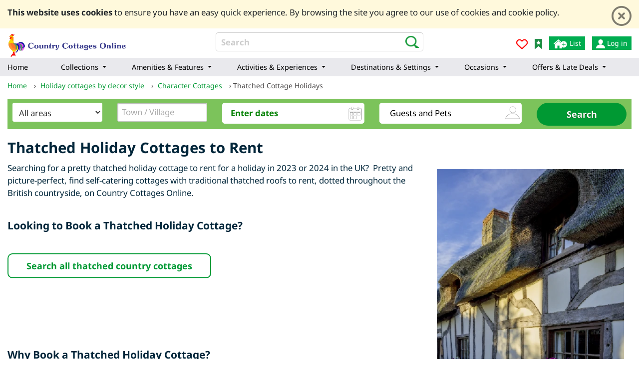

--- FILE ---
content_type: text/html; charset=UTF-8
request_url: https://www.countrycottagesonline.com/thatched-cottages-to-rent-uk.html
body_size: 17002
content:
<!doctype html>
<html lang="en-gb" >
<head>

	<title>Thatched Holiday Cottages to Rent | Thatched Cottage Accommodation</title>
	

		<meta name="description" content="Searching for a charming thatched holiday cottage to rent for a holiday in 2023 or 2024 in the UK?  Find self-catering cottage accommodation with a traditional thatched roof on Country Cottages Online." />
 	
 <meta charset="utf-8">
	
 
 
	<meta name="author" content="XE Website Solutions Ltd" />
	<meta name="google-site-verification" content="vk1CaAg-lE68DAXr4iUR7g_pPSC0LOFo7bDcER50Qkk" />
	
 <link rel="canonical" href="https://www.countrycottagesonline.com/thatched-cottages-to-rent-uk.html"/>
	<meta name="robots" content="index, follow" />

	
	
	<link rel="stylesheet" href="https://www.countrycottagesonline.com/new/js/latest/jquery-ui.css" media="print"  onload="if(media!='all')media='all'">
 
	
	
	<link rel="preconnect" href="https://www.googletagmanager.com">
	<link rel="preconnect" href="https://www.google-analytics.com">
	
	

	



	<link rel="icon" type="image/png" sizes="32x32" href="/images/favicon/favicon-countrycottagesonline-32x32.png">
	<link rel="icon" type="image/png" sizes="16x16" href="/images/favicon/favicon-countrycottagesonline-16x16.png">
 
	<meta name="msapplication-TileColor" content="#7cc35b">
	<meta name="theme-color" content="#7cc35b" />
 
 
	<link rel="stylesheet" href="/bootstrap-new/css/bootstrap.min.css" type="text/css"  />
	<link rel="stylesheet" href="/new/styles_nob1.css?t=1220260126" type="text/css"  />
	  <script  type="text/javascript" language="javascript" src="https://cdnjs.cloudflare.com/ajax/libs/jquery/3.6.4/jquery.min.js"    ></script>
	 
	 <script  type="text/javascript" language="javascript" src="https://cdnjs.cloudflare.com/ajax/libs/jquery-migrate/1.4.1/jquery-migrate.min.js"    ></script>
	  <script  type="text/javascript" language="javascript" src="/new/scripts1d.js?t=8"    ></script>   
 
	 
	
	 <meta name="facebook-domain-verification" content="uitl9wjg86vejia21t1a5ngbgfhncl" />

	<meta name="norton-safeweb-site-verification" content="j66noihxqizcw-fdhonmb-jzbs122bk5mj6o60ck0vfjn5cqhstcjix5uhr7cfwxzivtj3qsrx975vux58u9vg8rep5yhwpgdjxnyr3kv8j2te9us1s5ebpwnw16jxym" />
	
		
		<script src="/new/leaflet/leaflet.js"   defer ></script>
	<link rel="stylesheet" href="/new/leaflet/leaflet_new.css" media="print" onload="if(media!='all')media='all'" />
	
	


 
 
	<meta name="viewport" content="width=device-width, initial-scale=1, maximum-scale=1, user-scalable=0">
	
	
	
	<link rel="alternate" type="application/rss+xml" title="Country Cottages Blog &raquo; Feed" href="https://www.countrycottagesonline.com/blog/feed/" />
 
	
<script src="https://kit.fontawesome.com/256dca021c.js" crossorigin="anonymous"></script>
	 <script type="text/javascript" src="https://www.countrycottagesonline.com/new/js/latest/touch-punch.min.js" defer ></script>
	
	
	
<!-- Google tag (gtag.js) -->
<script async src="https://www.googletagmanager.com/gtag/js?id=G-L200TYBGKS"></script>
<script>
 window.dataLayer = window.dataLayer || [];
 function gtag(){dataLayer.push(arguments);}
 gtag('js', new Date());

 gtag('config', 'G-L200TYBGKS');
</script>

 

 
 <link   rel="preload" 
 href='/fonts/noto.css'
 as="style"
 onload="this.onload=null; this.rel='stylesheet'; document.body.classList.add('fontLoaded')">
 
  	 <meta name="twitter:card" content="summary_large_image">
<meta name="twitter:site" content="@">
<meta name="twitter:creator" content="@">
<meta name="twitter:title" content="Thatched Holiday Cottages to Rent">
<meta name="twitter:description" content="Searching for a charming thatched holiday cottage to rent for a holiday in 2023 or 2024 in the UK?  Find self-catering cottage accommodation with a traditional thatched roof on Country Cottages Online.">
<meta name="twitter:image" content="https://www.countrycottagesonline.comhttps://www.countrycottagesonline.com/images/Character%20Features/thatched-cottage.webp"> 
<meta property="og:url" content="https://www.countrycottagesonline.com/thatched-cottages-to-rent-uk.html">
<meta property="og:type" content="website">
<meta property="og:title" content="Thatched Holiday Cottages to Rent">
<meta property="og:description" content="Searching for a charming thatched holiday cottage to rent for a holiday in 2023 or 2024 in the UK?  Find self-catering cottage accommodation with a traditional thatched roof on Country Cottages Online.">
<meta property="og:image" content="https://www.countrycottagesonline.comhttps://www.countrycottagesonline.com/images/Character%20Features/thatched-cottage.webp">
</head>
<body >
 
	<div id="fb-root"></div>
 
  <div id="cookie"  class="pt-2">
 
 
 <div class="container" >
 <div class="row">
 <div class="col-12 text-left py-1">
 <div class="float-right pl-3  ">
<button type="button" class="close" aria-label="Close" id="cookie_close"  >
 <i class="far fa-times-circle"></i>
</button>
 </div>
 <p><b  >This website uses cookies</b> 
 to ensure you have an easy quick experience.  By browsing the site you agree to our use of cookies and cookie policy.
 </p>
 
 </div>
 </div>
 
 <script>
$(document).ready(function(){
$('#cookie_close').click(function(){

	 var d = new Date();
 d.setTime(d.getTime() + (3650 * 24 * 60 * 60 * 1000));
 var expires = "expires=" + d.toGMTString();
 document.cookie = "acookie=accepted; " + expires;
$('#cookie').hide();
});
 
	
});
 </script>
 
 </div>
 </div>
  <header>
	<div id="header" >
	<div class="container-fluid">
 <div id="header_ins" class="row pb-2 pb-md-0">
 <div class="col-4 text-left order-1 pl-0" >
 <a href="/" title="country cottages online" id="logo_link" ><img src="https://www.countrycottagesonline.com/images/countrycottagesonlinelogo.svg" alt="Country Cottages Online Logo" id="logo" width="240" />
 </a>
 </div>
  <div class="col-12 col-lg-4  order-3 order-lg-2 px-0 mt-2 mt-md-0 d-none d-md-block" id="top_search_box">
 <form action="/search/search.php" method="get" id="search"
  
   class="text-left">
  <input id="query" name="query" value="" type="text"
 placeholder="Search"
 class="qstext" onfocus="this.value=''" style="width:100%"/> 
 <button title="search" name="submit"
 type="submit" value="search" class="bg-ico_search2 d-inline-block position-absolute"
  ></button>
  <input type="hidden" name="type" value="and" /> <input
 type="hidden" name="results" value="10" /> 
 <input type="hidden"
 name="search" value="1" />
 
 </form>
 </div>
  <div class="
 
  
 col-8 
  col-lg-4 
  order-2 order-lg-3 text-right">
 
 
 
  
  
  

 

  <ul id="htop_menu" class="d-block d-md-block pt-2 pt-md-3 " >
  <li  class="d-block d-md-none" style="padding-top:6px"> 
 <img src="/icons2/search-glass-icon.png" alt="search" title="search"  width="26"   height="26"  
 onclick="$('#top_search_box').toggleClass('d-none'); $('#top_search_box').toggleClass('fullSite');"
 /> 
   
 </li>
 
  
 <li  class="pt-2 pt-md-1"><a href="/project/users/add_favorite.php">
 <i class="far fa-heart" style="color:red"></i>
 </a></li>
 
  <li class="d-none d-md-block" ><a aria-label="Bookmark Country Cottages Online" href="#" onclick="bookmarksite(\'Country Cottages Online COM\', \'https://www.countrycottagesonline.com\')">
 
 <img src="/new/css_sprites.webp" alt="Bookmark Country Cottages Online" title="Bookmark Country Cottages Online"   width="15" height="21" class="img-ico_bookmark "/></a>
 </li>
  
 <li  class="d-none d-md-block"><a aria-label="List your cottage" target="_blank" href="/contact_list_cottage.php"
 style="background:#00AD50; color:#fff;"
 class="px-2 py-1"
 >
 <img src="/icons2/header/list-your-property.webp" alt="list your property" title="list your property"  width="29"   height="20" class="  "/> List</a>
 </li>
 <li  class="d-none d-md-block"><a   href="/account/login"
 aria-label="Log in"
 style="background:#00AD50; color:#fff;" 	class="px-2 py-1 "
 >
 <img src="/icons2/header/sign-in-icon.webp" alt="Log in" title="Log in"  width="18"   height="18"  /> 
  	  Log in </a>
 </li>
  <li  class="d-block d-md-none"><a   href="/account/login"
  
 >
 <img src="/icon/no-of-guest-icon.webp" alt="Log in" title="Log in"  width="38"   height="38"  /> 
  	  </a>
 </li>

	</ul>
  
  
 
 
 
</div>



  
 
 <div class="clearfix"></div>
	  </div>
	  
	  	
	 <nav
	class="navbar  navbar-expand-xl navbar-light   navbar-static-top "
	id="main_nav">
	<div class="w-100">
 <button class="navbar-toggler hidden-xl-up " type="button"
 data-toggle="collapse" data-target="#navbarSupportedContent"
 aria-controls="navbarSupportedContent" aria-expanded="false"
 aria-label="Toggle navigation" id="mob_menu_but">
 <span class="navbar-toggler-icon"></span>
 </button>
 <span id="menu_back" style="display: none">&lt; back</span>
 <div class="collapse navbar-collapse" id="navbarSupportedContent">
 
 <ul class="navbar-nav ">
    <li class='nav-item     d-md-none d-xl-table-cell menu-home-link '><a class='nav-link  last_level' href='/'> 
<span>Home</span>
</a></li>  
        <li class='nav-item  dropdown  ' >
	<a class='nav-link dropdown-toggle ' data-toggle="dropdown" href='#'>
	  <span>Collections</span> 
	</a>
	<ul class="dropdown-menu   dropdown-menu-lev0  ">
     
  <li class='nav-item  dropdown  dropdown-submenu  ' >
	<a class='nav-link dropdown-toggle ' data-toggle="dropdown" href='#'>
	  <b>Accessible Rentals</b>  
	</a>
	<ul class="dropdown-menu     ">
      <li class='nav-item   w-100   '><a class='nav-link  last_level' href='/accessible-holiday-cottages.htm'> 
<span>Accessibility-Friendly</span>
</a></li>  	</ul>
</li>

       
  <li class='nav-item  dropdown  dropdown-submenu  ' >
	<a class='nav-link dropdown-toggle ' data-toggle="dropdown" href='#'>
	  <b>Couples Holidays</b>  
	</a>
	<ul class="dropdown-menu     ">
      <li class='nav-item   w-100   '><a class='nav-link  last_level' href='/romantic-holidays.htm'> 
<span>Romantic</span>
</a></li>  	</ul>
</li>

       
  <li class='nav-item  dropdown  dropdown-submenu  ' >
	<a class='nav-link dropdown-toggle ' data-toggle="dropdown" href='#'>
	  <b>Family Holidays</b>  
	</a>
	<ul class="dropdown-menu     ">
      <li class='nav-item   w-100   '><a class='nav-link  last_level' href='/family-holidays.htm'> 
<span>Family-friendly</span>
</a></li>  	</ul>
</li>

       
  <li class='nav-item  dropdown  dropdown-submenu  ' >
	<a class='nav-link dropdown-toggle ' data-toggle="dropdown" href='#'>
	  <b>Group Holidays</b>  
	</a>
	<ul class="dropdown-menu     ">
      <li class='nav-item   w-100   '><a class='nav-link  last_level' href='/Large-group-accommodation.htm'> 
<span>Group accommodation</span>
</a></li>       <li class='nav-item   w-100   '><a class='nav-link  last_level' href='/large-country-houses.htm'> 
<span>Large country houses</span>
</a></li>       <li class='nav-item   w-100   '><a class='nav-link  last_level' href='/mansions-rent.php'> 
<span>Mansions</span>
</a></li>  	</ul>
</li>

       
  <li class='nav-item  dropdown  dropdown-submenu  ' >
	<a class='nav-link dropdown-toggle ' data-toggle="dropdown" href='#'>
	  <b>Pet-Friendly</b>  
	</a>
	<ul class="dropdown-menu     ">
      <li class='nav-item   w-100   '><a class='nav-link  last_level' href='/cat-friendly-cottages.htm'> 
<span>Cat-friendly</span>
</a></li>       <li class='nav-item   w-100   '><a class='nav-link  last_level' href='/petfriendly-cottages'> 
<span>Dog &amp; pet-friendly</span>
</a></li>  	</ul>
</li>

       
  <li class='nav-item  dropdown  dropdown-submenu  ' >
	<a class='nav-link dropdown-toggle ' data-toggle="dropdown" href='#'>
	  <b>More Accommodation</b>  
	</a>
	<ul class="dropdown-menu     ">
      <li class='nav-item   w-100   '><a class='nav-link  last_level' href='/barn-conversion-holidays.htm'> 
<span>Barn conversions</span>
</a></li>       <li class='nav-item   w-100   '><a class='nav-link  last_level' href='/best-holiday-cottages-uk.htm'> 
<span>Best cottages</span>
</a></li>       <li class='nav-item   w-100   '><a class='nav-link  last_level' href='/glamping-holidays.htm'> 
<span>Glamping</span>
</a></li>       <li class='nav-item   w-100   '><a class='nav-link  last_level' href='/self-catering-by-size.htm'> 
<span>Holiday homes by size</span>
</a></li>       <li class='nav-item   w-100   '><a class='nav-link  last_level' href='/log-cabin-holidays'> 
<span>Lodges &amp; Cabins</span>
</a></li>       <li class='nav-item   w-100   '><a class='nav-link  last_level' href='/luxury-cottages'> 
<span>Luxury Self-Catering</span>
</a></li>       <li class='nav-item   w-100   '><a class='nav-link  last_level' href='/all-types-self-catering.htm'> 
<span>Self-Catering Accommodation</span>
</a></li>       <li class='nav-item   w-100   '><a class='nav-link  last_level' href='/Short-breaks-self-catering.htm'> 
<span>Short break self-catering</span>
</a></li>       <li class='nav-item   w-100   '><a class='nav-link  last_level' href='/quirky-unique-cottages.htm'> 
<span>Unique &amp; Quirky</span>
</a></li>  	</ul>
</li>

   	</ul>
</li>

   
        <li class='nav-item  dropdown  ' >
	<a class='nav-link dropdown-toggle ' data-toggle="dropdown" href='#'>
	  <span>Amenities &amp; Features</span> 
	</a>
	<ul class="dropdown-menu   dropdown-menu-lev0  ">
     
  <li class='nav-item  dropdown  dropdown-submenu  ' >
	<a class='nav-link dropdown-toggle ' data-toggle="dropdown" href='#'>
	  <b>By Property Style</b>  
	</a>
	<ul class="dropdown-menu     ">
      <li class='nav-item   w-100   '><a class='nav-link  last_level' href='/cottages-by-decor.htm'> 
<span>Decor style</span>
</a></li>       <li class='nav-item   w-100   '><a class='nav-link  last_level' href='/eco-friendly-holidays-uk.htm'> 
<span>Eco-friendly</span>
</a></li>       <li class='nav-item   w-100   '><a class='nav-link  last_level' href='/self-catering-farmhouse.php'> 
<span>Farmhouses</span>
</a></li>       <li class='nav-item   w-100   '><a class='nav-link  last_level' href='/historic-cottages.htm'> 
<span>Historic</span>
</a></li>       <li class='nav-item   w-100   '><a class='nav-link  last_level' href='/cottages-with-open-fires-woodburners.htm'> 
<span>Log Burner and Open Fire Cottages</span>
</a></li>       <li class='nav-item   w-100   '><a class='nav-link  last_level' href='/thatched-cottages-to-rent-uk.html'> 
<span>Thatched</span>
</a></li>  	</ul>
</li>

       
  <li class='nav-item  dropdown  dropdown-submenu  ' >
	<a class='nav-link dropdown-toggle ' data-toggle="dropdown" href='#'>
	  <b>Entertainment</b>  
	</a>
	<ul class="dropdown-menu     ">
      <li class='nav-item   w-100   '><a class='nav-link  last_level' href='/holiday-cottages-with-games-room.htm'> 
<span>Games Rooms</span>
</a></li>       <li class='nav-item   w-100   '><a class='nav-link  last_level' href='/self-catering-digital-amenities.htm'> 
<span>Wifi &amp; Tech-Friendly</span>
</a></li>  	</ul>
</li>

       
  <li class='nav-item  dropdown  dropdown-submenu  ' >
	<a class='nav-link dropdown-toggle ' data-toggle="dropdown" href='#'>
	  <b>Leisure Facilities</b>  
	</a>
	<ul class="dropdown-menu     ">
      <li class='nav-item   w-100   '><a class='nav-link  last_level' href='/cottages-with-leisure-facilities.htm'> 
<span>All Leisure Facilities</span>
</a></li>       <li class='nav-item   w-100   '><a class='nav-link  last_level' href='/cottages-with-hot-tubs'> 
<span>Hot Tub Cottages</span>
</a></li>       <li class='nav-item   w-100   '><a class='nav-link  last_level' href='/cottages-with-swimming-pools.php'> 
<span>Swimming Pools</span>
</a></li>       <li class='nav-item   w-100   '><a class='nav-link  last_level' href='/self-catering-by-facility.htm'> 
<span>All Amenities</span>
</a></li>  	</ul>
</li>

   	</ul>
</li>

   
        <li class='nav-item  dropdown  ' >
	<a class='nav-link dropdown-toggle ' data-toggle="dropdown" href='#'>
	  <span>Activities &amp; Experiences</span> 
	</a>
	<ul class="dropdown-menu   dropdown-menu-lev0   dropdown-skipped ">
     
  <li class='nav-item  dropdown  dropdown-submenu  ' >
	<a class='nav-link dropdown-toggle ' data-toggle="dropdown" href='#'>
	  <b>Activity Holidays</b>  
	</a>
	<ul class="dropdown-menu     ">
      <li class='nav-item   w-100   '><a class='nav-link  last_level' href='/cycling-holidays.php'> 
<span>Cycling</span>
</a></li>       <li class='nav-item   w-100   '><a class='nav-link  last_level' href='/Fishing-holidays.htm'> 
<span>Fishing</span>
</a></li>       <li class='nav-item   w-100   '><a class='nav-link  last_level' href='/walking-holidays.php'> 
<span>Walking</span>
</a></li>       <li class='nav-item   w-100   '><a class='nav-link  last_level' href='/activity-holidays-self-catering.php'> 
<span>All activity holidays</span>
</a></li>  	</ul>
</li>

   	</ul>
</li>

   
        <li class='nav-item  dropdown  ' >
	<a class='nav-link dropdown-toggle ' data-toggle="dropdown" href='#'>
	  <span>Destinations &amp; Settings</span> 
	</a>
	<ul class="dropdown-menu   dropdown-menu-lev0  ">
     
  <li class='nav-item  dropdown  dropdown-submenu  ' >
	<a class='nav-link dropdown-toggle ' data-toggle="dropdown" href='#'>
	  <b>By Setting</b>  
	</a>
	<ul class="dropdown-menu     ">
      <li class='nav-item   w-100   '><a class='nav-link  last_level' href='/coastal-holiday-cottages.htm'> 
<span>Coastal cottages</span>
</a></li>       <li class='nav-item   w-100   '><a class='nav-link  last_level' href='/rural-countryside-holidays.htm'> 
<span>Countryside holidays</span>
</a></li>       <li class='nav-item   w-100   '><a class='nav-link  last_level' href='/farm-holidays.htm'> 
<span>Farm holidays</span>
</a></li>       <li class='nav-item   w-100   '><a class='nav-link  last_level' href='/lakeside-cottages.htm'> 
<span>Lakeside</span>
</a></li>       <li class='nav-item   w-100   '><a class='nav-link  last_level' href='/Self-Catering_Holiday_Cottages_in_the_Mountains.htm'> 
<span>Mountains</span>
</a></li>       <li class='nav-item   w-100   '><a class='nav-link  last_level' href='/remote-holiday-cottages.htm'> 
<span>Remote</span>
</a></li>       <li class='nav-item   w-100   '><a class='nav-link  last_level' href='/rural-retreats.htm'> 
<span>Rural retreats</span>
</a></li>       <li class='nav-item   w-100   '><a class='nav-link  last_level' href='/Secluded-self-catering-holiday-cottages.htm'> 
<span>Secluded</span>
</a></li>  	</ul>
</li>

       
  <li class='nav-item  dropdown  dropdown-submenu  ' >
	<a class='nav-link dropdown-toggle ' data-toggle="dropdown" href='#'>
	  <b>Areas &amp; Inspiration</b>  
	</a>
	<ul class="dropdown-menu     ">
      <li class='nav-item   w-100   '><a class='nav-link  last_level' href='/aonb-cottage-holidays-guide.htm'> 
<span>Areas of Outstanding Natural Beauty</span>
</a></li>       <li class='nav-item   w-100   '><a class='nav-link  last_level' href='/holiday-inspiration.htm'> 
<span>Holiday Inspiration</span>
</a></li>       <li class='nav-item   w-100   '><a class='nav-link  last_level' href='/Self-catering-National-Parks.php'> 
<span>National Parks</span>
</a></li>       <li class='nav-item   w-100   '><a class='nav-link  last_level' href='/cottage-holidays-area-guide.htm'> 
<span>UK Travel Guides</span>
</a></li>       <li class='nav-item   w-100   '><a class='nav-link  last_level' href='/england'> 
<span>England</span>
</a></li>       <li class='nav-item   w-100   '><a class='nav-link  last_level' href='/wales'> 
<span>Wales</span>
</a></li>       <li class='nav-item   w-100   '><a class='nav-link  last_level' href='/scotland'> 
<span>Scotland</span>
</a></li>       <li class='nav-item   w-100   '><a class='nav-link  last_level' href='/ireland'> 
<span>Ireland</span>
</a></li>  	</ul>
</li>

       
  <li class='nav-item  dropdown  dropdown-submenu  ' >
	<a class='nav-link dropdown-toggle ' data-toggle="dropdown" href='#'>
	  <b>Popular Destinations</b>  
	</a>
	<ul class="dropdown-menu     ">
      <li class='nav-item   w-100   '><a class='nav-link  last_level' href='/england/cotswolds-region'> 
<span>Cotswolds</span>
</a></li>       <li class='nav-item   w-100   '><a class='nav-link  last_level' href='/england/cornwall'> 
<span>Cornwall</span>
</a></li>       <li class='nav-item   w-100   '><a class='nav-link  last_level' href='/england/devon'> 
<span>Devon</span>
</a></li>       <li class='nav-item   w-100   '><a class='nav-link  last_level' href='/scotland/highlands-northern-scotland'> 
<span>Highlands</span>
</a></li>       <li class='nav-item   w-100   '><a class='nav-link  last_level' href='/england/lake-district'> 
<span>Lake District</span>
</a></li>       <li class='nav-item   w-100   '><a class='nav-link  last_level' href='/Self-catering-Yorkshire-Dales.php'> 
<span>Yorkshire Dales</span>
</a></li>       <li class='nav-item   w-100   '><a class='nav-link  last_level' href='/cottage-rentals-snowdonia-national-park.htm'> 
<span>Snowdonia</span>
</a></li>  	</ul>
</li>

   	</ul>
</li>

   
        <li class='nav-item  dropdown  ' >
	<a class='nav-link dropdown-toggle ' data-toggle="dropdown" href='#'>
	  <span>Occasions</span> 
	</a>
	<ul class="dropdown-menu   dropdown-menu-lev0   dropdown-skipped ">
     
  <li class='nav-item  dropdown  dropdown-submenu  ' >
	<a class='nav-link dropdown-toggle ' data-toggle="dropdown" href='#'>
	  <b>Occasions</b>  
	</a>
	<ul class="dropdown-menu     ">
      <li class='nav-item   w-100   '><a class='nav-link  last_level' href='/christmas-new-year-cottages.htm'> 
<span>Christmas &amp; New Year</span>
</a></li>       <li class='nav-item   w-100   '><a class='nav-link  last_level' href='/holiday-cottages-available-summer-holidays.htm'> 
<span>Summer</span>
</a></li>       <li class='nav-item   w-100   '><a class='nav-link  last_level' href='/spring-easter-breaks.htm'> 
<span>Spring</span>
</a></li>       <li class='nav-item   w-100   '><a class='nav-link  last_level' href='/autumnal-cottage-breaks.htm'> 
<span>Autumn</span>
</a></li>       <li class='nav-item   w-100   '><a class='nav-link  last_level' href='/winter-cottage-breaks.htm'> 
<span>Winter Breaks </span>
</a></li>  	</ul>
</li>

   	</ul>
</li>

   
        <li class='nav-item  dropdown  ' >
	<a class='nav-link dropdown-toggle ' data-toggle="dropdown" href='#'>
	  <span>Offers &amp; Late Deals</span> 
	</a>
	<ul class="dropdown-menu   dropdown-menu-lev0   dropdown-skipped ">
     
  <li class='nav-item  dropdown  dropdown-submenu  ' >
	<a class='nav-link dropdown-toggle ' data-toggle="dropdown" href='#'>
	  <b>Discounts &amp; Deals</b>  
	</a>
	<ul class="dropdown-menu     ">
      <li class='nav-item   w-100   '><a class='nav-link  last_level' href='/last-minute-cottages/'> 
<span>Last minute deals</span>
</a></li>       <li class='nav-item   w-100   '><a class='nav-link  last_level' href='/special-offers'> 
<span>Special offers</span>
</a></li>  	</ul>
</li>

   	</ul>
</li>

   
        <li class='nav-item  d-lg-none    '><a class='nav-link  last_level' href='/account/login'> 
<span>Log In</span>
</a></li>  
        <li class='nav-item  d-lg-none    '><a class='nav-link  last_level' href='/contact_list_cottage.php'> 
<span>Add a Cottage</span>
</a></li>  
       
  
 </ul>





 </div>
	</div>
</nav>



<style>
@media(min-width: 1200px) {
.dropdown-menu dropdown-menu-lev0{min-height:100px}
 .navbar-nav{font-size:0.9rem;}
 
.navbar .navbar-nav .dropdown-menu{
 background: #fff;
}
/******************** MENU HACKS**************/
.dropdown-submenu {
 position:relative;
}
.dropdown-submenu>.dropdown-menu {
 top:0;
 left:100%;
 margin-top:-6px;
 margin-left:-1px;
 -webkit-border-radius: 6px;
 -moz-border-radius: 6px;
 border-radius: 6px;
}
.dropdown-submenu>a:after {
 display:block;
 content:" ";
 float:right;
 width:0;
 height:0;
 border-color:transparent;
 border-style:solid;
 border-width:5px 0 5px 5px;
 border-left-color:#cccccc;
 margin-top:5px;
 margin-right:-10px;
}
.dropdown-submenu:hover>a:after {
 border-left-color:#555;
}
.dropdown-submenu.pull-left {
 float:none;
}
.dropdown-submenu.pull-left>.dropdown-menu {
 left:-100%;
 margin-left:10px;
 -webkit-border-radius:6px 0 6px 6px;
 -moz-border-radius:6px 0 6px 6px;
 border-radius:6px 0 6px 6px;
}

 	.navbar  {
 padding: 0;
	}

	.navbar-nav {
 margin: 0;
 display: table;
 width: 100%;
 
 
 
	}

	.navbar-nav > li {
 display: table-cell;
 width: 1%;
 float: none;
 text-align: center;
  white-space: nowrap;
	}


	.navbar-nav li:first-child a {
 border-left: 0;
 border-radius: 3px 0 0 3px;

	}
	.navbar-nav > li > a  > span{
  white-space: nowrap;
	}
	.navbar-nav li:last-child a {
 border-right: 0;
 border-radius: 0 3px 3px 0;
	}
 
 .dropdown-submenu > a::after{display:none!important}
	.navbar-nav li{position:static!important;;}
	.navbar-nav li ul.dropdown-menu{width:94%}
	.navbar-nav li ul.dropdown-menu-lev0{ position: absolute; width:99%}

	.navbar-nav li li ul{ margin-right:30px;}
	.navbar-nav li li li a:hover { color:#fff; background: rgb(124, 195, 91)!important;}
	.navbar-nav li li{float:left;  width:33%;}
	.navbar-nav li li li{float:none; margin-right:20px;  }
	.navbar-nav li li ul{
	   position:relative!important;  
	   display:block;
	    left:10px!important;
	   border: 1px solid rgb(124, 195, 91);
	   margin:20px 0;
	   padding:10px 0;  
	}
	.navbar-nav li li b {
 color: rgb(124, 195, 91)!important;
 font-size: 1.2rem;
 
 }
 .nav-link{white-space: normal; color:#000!important;}
 .navbar-nav > .nav-item > .nav-link{  text-align:left;}
}
@media(min-width:1350px){
 
 #navbarSupportedContent{flex-direction: row-reverse; }
 .menu-home-link{display:none!imporant;}
 .navbar-nav{
 margin-left:0px;
 
 margin-top:10px;
 }
 
	.navbar-nav li ul ul{margin-right:20px;}
}
 
@media(min-width:1599px){
 .navbar-nav{
 
 /*  width:960px; */
 
 }

}

 
@media(min-width: 1200px) and (max-width: 1350px) {
.navbar-nav > .nav-item > .nav-link{padding-right:10px!important; }
.navbar-nav > .nav-item > .nav-link{padding-left:0px!important}
.navbar-nav > .nav-item {padding-left:0px!important}
 /*#main_nav{
 padding-top: 55px;
 padding-bottom:5px;
 margin-left:0px;
 margin-right:0px;
 }*/
 .navbar-nav{
 width:100%; 
 margin:0px;

 }

 
 
 

} 
@media((min-width: 1200px)  and  (max-width: 1349px)) {

.menu-home-link{display:none!important}
}

@media(max-width: 1199px) {

nav#main_nav{right:0px!important;}
 .navbar-nav{
 font-size:1.1rem;
 font-weight:bold;
 }
 nav#main_nav{
 
 z-index:10000;
 text-align:left!important;
 background:#fff!important;
 padding:0px!important;
 }

 nav#main_nav a,
 nav#main_nav ul ul a{
 color:#000!important;
 }
 
 nav#main_nav b{font-weight:normal}
 #main_nav .dropdown-menu{ border:0px}
 #menu_back{
 	position:absolute;
 	left:10px;
 	top:10px;
 }
 
 .navbar .dropdown-menu{
 	background:none;
 }
 
 
 
 
 
 .navbar .dropdown-toggle::after {
 
 display: inline-block;
 width: 0;
 height: 0;
 margin-left: .3em;
 vertical-align: middle;
 content: "";
 border-color:transparent;
 border-style:solid;
 border-width:5px 0px 5px 5px;
 border-left-color:#000;
 }
 .navbar .dropdown-menu,
 .navbar .dropdown-submenu{
 	position:static;
 }
 	.navbar{padding:5px;}
 
 
 
 #mob_menu_but{
 
 padding:2px 8px!important;
 border:1px solid rgb(0, 173, 80);
 position: absolute;
 top: 10px;
 right: 15px;
 z-index: 10000;
 }
 
 #mob_menu_but.openedMenu{
 border:1px solid #000;
 right: 15px;
 }
 	.navbar-toggler-icon{
 	font-size:16px; 
 	color:#00AD50!important; 
 	border-color:#00AD50!important;
 background-image: url("data:image/svg+xml;charset=utf8,%3Csvg viewBox='0 0 33 32' xmlns='http://www.w3.org/2000/svg'%3E%3Cpath stroke='rgb(0, 173, 80)' stroke-width='2' stroke-linecap='round' stroke-miterlimit='10' d='M4 8h24M4 16h24M4 24h24'/%3E%3C/svg%3E")!important;
 width:26px;
 height:26px;
 
 	}
 	
 	#mob_menu_but.openedMenu .navbar-toggler-icon{
 
 	color:#000!important; 
 	border-color:#000!important;
 background-image: url("data:image/svg+xml;charset=utf8,%3Csvg viewBox='0 0 33 32' xmlns='http://www.w3.org/2000/svg'%3E%3Cpath stroke='rgb(0, 0, 0)' stroke-width='2' stroke-linecap='round' stroke-miterlimit='10' d='M4 8h24M4 16h24M4 24h24'/%3E%3C/svg%3E")!important;
 
 
 	}
 	
 	#main_nav li a{padding-left:20px; border-bottom:1px solid rgba(0,0,0, 0.1); padding-top:8px; padding-bottom:8px;}
	
}


 #mobile_icons{
 position:relative;
 right:40px;
 top:0px;
 margin:0px;
 padding:0px;
 z-index:2000;
	}
	
	#mobile_icons img{
 margin-top:14px;
 margin-right:4px;
 margin-left: 5px;
  
	}
 #mobile_icons .img-ico_search2{position:relative; top:1px; }
	#mobile_icons a{display:inline-block; margin:0; padding:0;}
	
	@media(max-width: 499px) {
	 #mobile_icons{ right:40px}
	}
	
</style>

 
<script>
	
	$(document).ready(function(){
 $('#mob_menu_but').click(function(){
 
 if($('#mob_menu_but').hasClass('openedMenu')){
 closeNav();
 }else{
 openNav();
 }
 
 $('#mob_menu_but').toggleClass('openedMenu');
 $('#menu_back').hide();
 });
 
 
 
 
  
 
 
 
 
 
 
 
 

function openNav() {


 $('#menu_back').off('click').on('click', function (event) {
  var theDiv = $('#main_nav').find('.dropdownCurrent2').first();
  theDiv.animate({  left: "100%" });
  theDiv.toggleClass('dropdownCurrent2');
  theDiv.toggleClass('dropdownCurrent');

  //find previous toggled
  var theDiv = $('#main_nav').find('.dropdownToggled').first();
  theDiv.animate({ left: "0%" });
 theDiv.removeClass('dropdownToggled');
 theDiv.addClass('dropdownCurrent2');
  
  theDiv.parent().parent().addClass('dropdownToggled');
  
  if(theDiv.hasClass('navbar-nav')) $('#menu_back').hide();
  
 
 });
 
  $('#main_nav .dropdown').on('click', function (event) {
  
 $('#menu_back').show();
 var skipped = false;
 var theDiv =  $(this).find('.dropdown-menu').first();
 if(theDiv.hasClass('dropdown-skipped')){
 var theDiv_parent =  $(this).find('.dropdown-menu').first();
 theDiv = theDiv.find('.dropdown-menu').first();
 skipped = true;
 }
 
  
 		if(!theDiv.hasClass('dropdownCurrent')){
 $(this).parent().css({
 position: "fixed",
 width:"90%",
 left: "0%",
 top: "40px",
 overflow: "auto",
 height: "100%",
  	background: "white"
 });
 
  
 theDiv.css({
 position: "fixed",
 background: "white",
 top: "40px",
 width: "90%",
 left: "100%",
 overflow: "auto",
 height: "100%" 
 });
 
 
 if(skipped)	theDiv_parent.show();
 theDiv.show();
 if(skipped)	theDiv_parent.toggleClass('show');
 theDiv.toggleClass('show');
 
  
 
 if(skipped){
 theDiv.parent().parent().find('.nav-link').first().hide();
 theDiv.parent().parent().css({
         position: "absolute",
         top:0,
         width:0
 
     });;
     theDiv_parent.parent().parent().addClass('dropdownToggled');
     theDiv_parent.parent().parent().parent().parent().removeClass('dropdownToggled');
     theDiv_parent.parent().parent().removeClass('dropdownCurrent2');
 }else{
 theDiv.parent().parent().addClass('dropdownToggled');
 theDiv.parent().parent().parent().parent().removeClass('dropdownToggled');
 theDiv.parent().parent().removeClass('dropdownCurrent2');
 }
 
 
  
 theDiv.addClass('dropdownCurrent');
 theDiv.addClass('dropdownCurrent2');
 /*$(this).parent().animate({
 left: "-100%"
 });*/
 
 
 
 

 theDiv.animate({
 left: "0%"
 });
 }
 
  event.preventDefault();
   event.stopPropagation();
 
 });





  $('#main_nav .dropdown a.last_level').on('click', function (event) {


  
  
 event.stopPropagation();
 
 });



 $("#page_body").css({
 position: "fixed",
 width: "100%",
 
 });
 $("#page_body").animate({
 right: "-100%"
 });
 $("#main_nav").css({
 position: "fixed",
 left: "0",
 top: "0",
 width: "100%",
 height: "100%",
 
 //background: "green"
 });
	  $(".navbar-nav").css({
 position: "fixed",
 left: "0",
 top: "40px",
 width: "100%",
 height: "100%",
 display: "block",
 //background: "red"
 
 
 });
	
	$('#menu_back').show();
}


function closeNav() {
	$(".navbar-nav").hide();
	 $("#main_nav").css({
	        position: "absolute",
 left: "auto",
 top: "top",
 width: "0",
 height: "0"
	    });
 
	  $('.dropdownCurrent2').each(function(){
  $(this).removeClass('dropdownCurrent2');
   $(this).css({
 left: "100%"
 });
 });
  
   $('.dropdownToggled').each(function(){
  $(this).removeClass('dropdownToggled');
 $(this).css({
 left: "100%"
 });
 });
 
  $('.dropdownCurrent').each(function(){
  $(this).removeClass('dropdownCurrent');
  $(this).css({
 left: "100%"
 });
 });
 
 // $("#page_body").css({
 //   right: "0%"
 // });
	// $("#page_body").css({
 //  position: "relative"
 //});
 
	
	
}

	});

	
	</script>	
 	</div>
	</div>
	 </header>
	 	<main>
	<div  class="container-fluid text-left"    id='main_convainer_div' >
 <div class="row pt-2"  >
 <div class="col-12 " >
 
</div>
</div>
<div class="row" style="">
	<div class="col-md-12 col-xl-12" >
 <div id='main3'>
  
   
     
 
 	
 	 
 	<nav aria-label="breadcrumb">
<ol  id="breadcrumbs" class="mb-0 mb-lg-2" itemscope itemtype="https://schema.org/BreadcrumbList">
	<li itemprop="itemListElement" itemscope itemtype="https://schema.org/ListItem">
 	<a itemprop="item" href="/" >
 		 <span itemprop="name">Home<span>
 	</a> 
	   <meta itemprop="position" content="1" />
	</li> 
			<li itemprop="itemListElement" itemscope itemtype="https://schema.org/ListItem">
	&rsaquo;  
	<a href="/cottages-by-decor.htm" itemprop="item">  
 <span itemprop="name">Holiday cottages by decor style</span>
	</a>
	<meta itemprop="position" content="2" />   
	</li>
				<li itemprop="itemListElement" itemscope itemtype="https://schema.org/ListItem">
	&rsaquo;  
	<a href="/cottages-with-character.htm" itemprop="item">  
 <span itemprop="name">Character Cottages</span>
	</a>
	<meta itemprop="position" content="3" />   
	</li>
				<li  >
	&rsaquo;  
	 
 <span itemprop="name">Thatched Cottage Holidays</span>
 
 
	</li>
			
</ol>
</nav>
<style>
#breadcrumbs a{padding-right:0px!important; }
#breadcrumbs li + li a{padding-left:5px!important;}
@media only screen and  (max-width: 767px) {
#breadcrumbs li{display:inline}
}
</style>
</h4> 		<section id="search_bar_section"><form action="/search_assistant.php#start_listing" method="get" class="listing_form  container " name="order_form" id="order_form" style="width: 100%; margin: 5px 0; padding:0; padding-bottom: 15px;"><section id="search_bar_section">
	<div id='mobileSearch' >
 
 		 			<input type='hidden' name='-' value='1' />
 	 		
 <input type='hidden' name='used_search' value='1' />
 <div class='row'>
 
  <div class='col-12 col-md-2'>
 <input type='hidden' name='new' value='2' />
 <select class='big_button'  name='new_region_id'  id='new_region_id'   style='   width:100%;  '>
 <option value="0">All areas</option><optgroup label='England'><option  value='1'>All  of England</option><option  value='1-25'>Cotswolds</option><option  value='1-30'>East Anglia</option><option  value='1-9'>English Islands</option><option  value='1-32'>Heart of England</option><option  value='1-35'>Lake District</option><option  value='1-34'>Midlands and Central England</option><option  value='1-1'>Northern England</option><option  value='1-36'>Peak District</option><option  value='1-7'>South East England</option><option  value='1-26'>South West England</option></optgroup><optgroup label='Ireland'><option  value='5'>All Ireland</option><option  value='5-18'>Irish East Midlands including Dublin</option><option  value='5-16'>North West Ireland</option><option  value='5-15'>Northern Ireland</option><option  value='5-20'>South East Ireland</option><option  value='5-19'>South West Ireland</option><option  value='5-17'>West Ireland</option></optgroup><optgroup label='Scotland'><option  value='3'>All  of Scotland</option><option  value='3-11'>Borders & Southern Scotland</option><option  value='3-12'>Central Scotland</option><option  value='3-13'>Highlands & Northern Scotland</option><option  value='3-10'>North East Scotland</option><option  value='3-14'>Scottish Islands</option><option  value='3-33'>West Coast of Scotland</option></optgroup><optgroup label='Wales'><option  value='4'>All Wales</option><option  value='4-23'>Mid Wales</option><option  value='4-21'>North Wales</option><option  value='4-22'>South Wales</option><option  value='4-24'>West Wales</option></optgroup>
 </select>
 </div>
 <div class='d-none d-md-block col-12 col-md-2'>
 <input class='big_button' id='location2'   name='location' value='' placeholder='Town / Village' style='width:100%'/>
 <input id='location_hidden' type='hidden' value='"' name='location_hidden' />
 <input type='hidden' name='nnew' value='1' />
 <input type='hidden' name='location2_country' value='' id='location2_country' />
 </div>
  <div class='col-12 col-md-3'>
  <input  value="" type='text' id='ll_start_date' name='start_date'  readonly   placeholder='Enter dates' style='display:inline-block;   width:100%;  border:1px solid #ccc; width:100% ; padding-right:35px; background:#fff url(/icon/hp_calendar.webp) no-repeat right 4px; background-size: 35px;   ' class="bigb pl-3" />


<script type="text/javascript">
 
$(document).ready(function(){
 
	// $('select#nights').customSelect({
	   // 	  block: 'my-select'
	//	});
	var dateRangePicker = $( "#ll_start_date" ).daterangepicker({

	     opens: 'right',
	     autoApply:true,
	     autoUpdateInput: false,
	     locale: {
	     	   "monthNames": [
	                "January",
	                "February",
	                "March",
	                "April",
	                "May",
	                "June",
	                "July",
	                "August",
	                "September",
	                "October",
	                "November",
	                "December"
	            ],
	         format: 'DD MMM YY',
	     	"firstDay": 1  
	       }
	 }, function(start, end, label) {

	 	 $("#ll_start_date").val('Dates: '+start.format('DD MMM YY')+' - '+end.format('DD MMM YY'));
	   	//console.log("A new date selection was made: " + start.format('YYYY-MM-DD') + ' to ' + end.format('YYYY-MM-DD'));
	 });

	  
	  
 
	 	
});

</script>

<style>
.daterangepicker .cancelBtn{
 border:1px solid #000;
 width:30px;
 font-size:22px; line-height: 22px;
}

#ll_start_date{color:#000; font-weight:normal;}
.daterangepicker{padding:2em 2em;   font-size:1rem; border-radius:8px!important;
margin-top:0px;
 }
 
 .daterangepicker::before, .daterangepicker::after {
display:none;
}
 
 
 
.daterangepicker .off{visibility:hidden}
.daterangepicker .calendar-table th, .daterangepicker .calendar-table td {
 
 font-size:1rem;
 }
 
 
 .daterangepicker .calendar-table th.prev, 
 .daterangepicker .calendar-table th.next, 
 .daterangepicker .calendar-table th.month{
 padding-bottom:12px;
 } 
 .daterangepicker .calendar-table th{
 color:#808181;
 font-size:0.9rem;
 font-weight:normal!important;
 }
 .daterangepicker .calendar-table td{
 font-size:0.9rem;
 }
 .daterangepicker .drp-calendar.right,
.daterangepicker .drp-calendar.left{
 
 max-width: 400px;
 
 
}
.daterangepicker .start-date.end-date{background:#fff!important; color:#000;}
 .daterangepicker .today:hover{color:#000!important;}
 
 .daterangepicker .in-range{background:#ccc!important; color:#000!important;}
	
	
	.daterangepicker .start-date{color:#000!important; 
	/*background: linear-gradient(135deg,  #fff 50%, #7cc35b   50%) !important;*/
	background: #7cc35b!important;
	border-radius: 15px!important;
	position:relative;
 
	 transform-style: preserve-3d;
	}
	 .daterangepicker .start-date:not(.end-date)::after{
	 	background: #ccc!important;
	 	width:10px;
	 	position:absolute;
	 	right:0px;
	 	top:0;
	 	height:100%;
	 	content: '';
	transform: translateZ(-1px);
	 }
	 
	  .daterangepicker .end-date.in-range::after{
	 	background: #ccc!important;
	 	width:10px;
	 	position:absolute;
	 	left:0px;
	 	top:0;
	 	height:100%;
	 	content: '';
	transform: translateZ(-1px);
	 }
	.daterangepicker .end-date.in-range {
	/*background: linear-gradient(135deg, #7cc35b   50%,  #fff 50%) !important*/;
	background: #7cc35b!important;
	border-radius: 15px!important;
	position:relative;
 
	 transform-style: preserve-3d;
	}
	
	 
	 
	 .daterangepicker .calendar-table th, .daterangepicker .calendar-table td{border:0px}
	  .daterangepicker .calendar-table .next span, .daterangepicker .calendar-table .prev span{
	 border: solid  #7cc35b ;
	 border-width: 0 2px 2px 0;
	 }
	 
	 .daterangepicker .calendar-table .next span, 
	 .daterangepicker .calendar-table .prev span{
	   padding:4px;
	 }
	 
	@media(min-width: 768px) {
	 
 	 .daterangepicker .calendar-table th, .daterangepicker .calendar-table td {
 min-width: 42px;
 width: 42px;
 height: 34px;
 line-height: 34px;
 
 }
 
	 }
	 
	 @media(max-width: 767px) {
	.drp-extra{background:#fff!important; padding-bottom:12px!important; bottom:-2px!important; padding-top:10px!important;}
	 .daterangepicker {width:calc(100% - 50px); padding:10px;  padding-bottom:20px;}
	 .daterangepicker .drp-calendar{margin:0 auto; padding:8px; padding-bottom:20px;}
	 
	  .daterangepicker .calendar-table th, .daterangepicker .calendar-table td {
 
 height: 34px;
 line-height: 34px;
 
 }
 
 
	 }
</style>	
 </div>
 
 <div class='col-12 col-md '>
  <input type="text" class="bigb pl-3 " readonly id="occupancy_input" name="accomodate_txt"
  	style="width:100%; background:#fff url(/icon/hp_guests.webp) no-repeat right top; background-size: 35px;
 background-position-y:2px; min-width:200px;
 " value=" Guests and Pets "
  	 />
  	<input type="hidden" name="new_guests" value="" id="occupancy_hidden"   />
  	<input type="hidden" name="new_dogs" value="" id="dogs_number_hidden"  />
                   <!-- modal dates -->

 <div class="  text-center" tabindex="-1"  id="booking_guests_modal"   >
 <div class="booking_guests_modal_in" role="document">
 <div class="modal-content" style="boder: 1px solid #E6E6E6; position:relative; top:0px; border-radius:8px!important">
 <button class="d-md-none mt-2 mr-2 ml-auto closeBtn float-right btn btn-sm btn-default" style="border:0">
 <i class="far fa-times-circle"></i>
 </button>
 
 <div class="" id="booking_guests" style="text-align:left">
 	 
 
 <div class='row pt-3'>
 <div class='col-12 '>
 <img src="/icon/no-of-guest-icon.webp" class='ml-2' alt="number of guests" title="number of guests"/>
 
 <label style="color:#000" class="pl-2">No of guests: </label>
 
 <button type="button"   class="no-zoom sub btn" aria-label="Decrease guests">-</button>
	  				<input readonly type="text" id="modal_adoults" name="modal_adoults"  value="" style="width:30px" class="required number suma"  />
     <button type="button"  class="no-zoom add btn" aria-label="Increase guests">+</button>
 </div>
  </div>
  
 		 
  
  
  
 <div class='row pb-3'>
 <div class='col-12 '>
 <img src="/icon/dog-friendly/dogs-welcome-icon.webp" class='ml-2' alt="dogs welcome" title="dogs welcome" />
 
 <label style="color:#000" class="pl-2">No of dogs: </label>
 
    <button type="button"   class="no-zoom sub btn" aria-label="Decrease pets">-</button>
 <input type="text" id="modal_pets" name="modal_pets"  value="" style="width:30px" class="required number"/>
   		<button type="button"   class="no-zoom add btn" aria-label="Increase pets">+</button>
 </div>
  	</div> 	
 		 
	<div class='row d-block d-md-none'>
  <div class='col-12 pb-3 px-4 text-center'>
  	<input type="submit" value="Apply" class="green_button new_button   my-3" id="box_guests_submit" style="min-width:100%"/>
 <div class="clear"></div>
  </div>
  </div> 
 
 			
 </div>
 </div>
 
</div>
</div>
 
 
 <script>
$(document).ready(function(){

	$('.closeBtn').click(function(){
 $('#booking_guests_modal').hide();
 return false;
	});
	$('#occupancy_input').click(function(event){

 input = $(this);

 ////////////////////////////////////////////////////////////////////////
 obj = $('#booking_guests_modal');
 obj.css('min-width', Math.max(330, parseInt( input.css('width'))));
 obj.show();
 event.stopPropagation();
 ////////////////////////////////////////////////////////////////////////
 });

 $('.add').click(function () {
 if ($(this).prev().val() < 100) {
     	$(this).prev().val(+$(this).prev().val() + 1);
 }
 box_quests_submit();
 //$('#booking_guests_form').valid();
 });
 $('.sub').click(function () {
 if ($(this).next().val() > 0) {
     	if ($(this).next().val() > 0) $(this).next().val(+$(this).next().val() - 1);
 }
 box_quests_submit();
 //$('#booking_guests_form').valid();
 });

 $(window).click(function() {
 box_quests_submit();
 $('#booking_guests_modal').hide()
 });

 $('#booking_guests_modal').click (function(event){  event.stopPropagation(); });
 $('#box_guests_submit').click(function(){ $('#booking_guests_modal').toggle(); return false; } );
 function box_quests_submit(){
  $('#occupancy_input').val( 
  $('#modal_adoults').val()+' guest(s)'
   + ($('#modal_pets').val()>0?', '+$('#modal_pets').val()+' pet(s)':'')
  );
   $('#occupancy_hidden').val( parseInt($('#modal_adoults').val()));
   $('#dogs_number_hidden').val( parseInt($('#modal_pets').val()));
 
 return false;
 }
   
 
});
$('.no-zoom').bind('touchend', function(e) {
	  e.preventDefault();
	  $(this).click();
	 	})
 </script>
 
 
<style>
 .closeBtn{width:30px; border:1px solid #000; font-size:22px; line-height: 22px;}
#booking_guests label{width:120px}
#booking_guests img{max-width:50px}

#modal_adoults, #modal_pets{text-decoration:none; border:0px;}

.number{border:0px; text-align:center; padding-top:3px;}
 
.add,
.sub{background:#fff; 
color:  #7cc35b;
border:1px solid rgba(0, 0, 0, 0.2); padding:3px 0px; border-radius:6px; width:35px; text-align:center;
 font-size: 2rem;
 line-height: 1.6rem;
 
 }
 

#booking_guests_modal{
display:none;  width:auto;  position:absolute; z-index:100000;

}
 @media(min-width: 768px) {
 #booking_guests_modal{
max-width:400px;
 min-width:330px;
 }
 }
 @media(max-width: 767px) {
 #booking_guests_modal{
 z-index:100000;
 position:fixed!important; top:0!important; left:0!important; width:100%; height:100%;
 }
 #booking_guests_modal .booking_guests_modal_in,   #booking_guests_modal .modal-content{
 height:100%;
 }
 }

</style>	
 </div>
         <!--  <div class='col-6 col-md'>
 <input  type='text' id='ll_start_date' name='start_date' value='".$this->santitize($_REQUEST['start_date'])."' readonly   placeholder='Your Dates' style='display:inline-block;   width:100%;  '  class='big_button'/>
 </div>
 <div class='col-6 col-md'>
 <select class='big_button'  name='duration'  id='ll_days'   style='   width:100%;  '>
 $nights
 </select>
 </div>
 <div class='col-4 col-md'>
 <select name='new_guests' id='accomodate' class='big_button' ><option value='0'>Guests</option>";
 for($i=1; $i<60; $i++){
     $ret .="<option value='$i' ".($i==$_REQUEST['new_guests']?"selected":"").">$i guest".($i>1?"s":"")."</option>";
     
 }
 </select>
 </div>
 <div class='col-4 col-md'>
 <select name='new_dogs' id='dogs' class='big_button' ><option value='0'>Dogs</option>";
 for($i=1; $i<4; $i++){
     $ret .="<option value='$i' ".($i==$_REQUEST['new_dogs']?"selected":"").">$i ".($i==3?"+":"")." dog".($i>1?"s":"")."</option>";
     
 }
 </select>
 </div>-->
 <div class='offset-6 offset-md-0 col-6 col-md-2' style=' text-center '  >
 <input type='submit' value='Search' class='green_button' style='margin:0px!important; width:100%!important;'/>
 </div>
 </div>

</div>									
 </section>    
 
<style>
#mobileSearch{

background:#7cc35b;   padding:7px 10px; padding-top:0px;

}

#mobileSearch select, #mobileSearch input.bigb {
 border-radius: 5px;
 border: 1px solid #fff !important;
 background: #fff;
 box-shadow: none !important;
}
.bigb {
 line-height: 24px;
 padding-top: 8px;
 padding-bottom: 8px;
}

#location2::placeholder {
 color: #aaa;
 font-weight: normal;
 opacity: 1;
} 								
#mobileSearch .col-6, 
#mobileSearch .col-4,
#mobileSearch .col-12{
	padding-top:8px;
}
 </style>
 
 
 
 
 <script>
$(document).ready(function(){
 
 
	$( "#new_region_id" ).change(function(){
 
 if($(this).val()=="-1"){
 
 $(this).html($("#new_region_id").html()+$("#rtemp").html());
 return false;
 }
 
 
 $( "#location2" ).autocomplete({
  
 source: "/autocomplete2.php?rid="+($("#new_region_id").val()),
  minLength: 2,
 autoFocus: false,
     
 select: function( event, ui ) {
     
     
 if(ui.item.id!= null && ui.item.id!= ""){
 if(ui.item.id==0){
 $( "#location_hidden" ).val(ui.item.id);
 $( "#location2" ).val("");
     
 }else{
 $( "#location_hidden" ).val(ui.item.id);
     
 }
     
 if(ui.item.geo>0){
 $( "#radius" ).prop( "disabled", false );;
 $( "#radius_0" ).html("this town only");;
 $( "#radius" ).val(50);
 }else{
 $( "#radius" ).prop( "disabled", true );
 $( "#radius_0" ).html("N/A");;
 $( "#radius" ).val(0);
 }
     
 }else{
     
 $( "#location_hidden" ).val(ui.item.id);
     
 }
   $( "#loc_error" ).html("");
     
 },
 focus: function( event, ui ) {
 if(ui.item.id!= null && ui.item.id!= "0" && ui.item.id!= 0){
 $( "#location_hidden" ).val(ui.item.id);
     
  	if(ui.item.geo>0){
 $( "#radius" ).prop( "disabled", false );;
 $( "#radius_0" ).html("this town only");;
 $( "#radius" ).val(50);
 }else{
 $( "#radius" ).prop( "disabled", true );
 $( "#radius_0" ).html("N/A");;
 $( "#radius" ).val(0);
 }
     
     
 }else{
     
 }
 },
 });
     
     
     
	$( "#location_hidden" ).val("");
	$( "#location2" ).val("");
 });
 $( "#location2" ).click(function(){
 $(this).val("");
 });
     
     
	$( "#location2" ).autocomplete({
   
 source: "/autocomplete2.php?rid="+($("#new_region_id").val()),
 	
 minLength: 2,
 autoFocus: true,
     
 select: function( event, ui ) {
     
     
 if(ui.item.id!= null && ui.item.id!= ""){
 if(ui.item.id==0){
 $( "#location_hidden" ).val(ui.item.id);
 $( "#location2" ).val("");
     
 }else{
 $( "#location_hidden" ).val(ui.item.id);
     
 }
     
 if(ui.item.geo>0){
 $( "#radius" ).prop( "disabled", false );;
 $( "#radius_0" ).html("this town only");;
 $( "#radius" ).val(50);
 }else{
 $( "#radius" ).prop( "disabled", true );
 $( "#radius_0" ).html("N/A");;
 $( "#radius" ).val(0);
 }
     
 }else{
     
 $( "#location_hidden" ).val(ui.item.id);
     
 }
   $( "#loc_error" ).html("");
     
 },
 focus: function( event, ui ) {
 return;
 if(ui.item.id!= null && ui.item.id!= "0" && ui.item.id!= 0){
 $( "#location_hidden" ).val(ui.item.id);
  if(ui.item.geo>0){
 $( "#radius" ).prop( "disabled", false );;
 $( "#radius_0" ).html("this town only");;
 $( "#radius" ).val(50);
 }else{
 $( "#radius" ).prop( "disabled", true );
 $( "#radius_0" ).html("N/A");;
 $( "#radius" ).val(0);
 }
 }else{
     
 }
 },
 });
     
     
     
 $( "#location2" ).blur(function(){
     
 if($( "#location_hidden" ).val()=="0" || $( "#location_hidden" ).val()==0 ) $(this).val("");
     
	});
     
	$("#location").blur(function(){
 if( $( "#location_hidden" ).val()=="" && $( "#location" ).val()!=""){
     
 $.ajax({
 url: "/autocomplete1.php?term="+$( "#location" ).val(),
 }).done(function(data) {
     	return;
 var obj = jQuery.parseJSON(data);
 if(obj[0] != null && obj[0].id!=null){
 $( "#location_hidden" ).val(obj[0].id);
 $( "#location2" ).val(obj[0].value);
 $( "#loc_error" ).html("");
 $( "#ll_form" ).submit();
 }else{
 $( "#loc_error" ).html("Sorry, this location is unavailable");
     
 }
 $( "#ll_form" ).submit();
     
 });
 }
 });
     
     
     
     
	$( "#location2" ).keydown(function(event){
     
 if (event.keyCode >= 48 && event.keyCode <= 57) {
 $( "#location_hidden" ).val("");
 } else if (event.keyCode >= 65 && event.keyCode <= 90) {
 $( "#location_hidden" ).val("");
 } else if (event.keyCode >= 97 && event.keyCode <= 122) {
 $( "#location_hidden" ).val("");
 }
     
 $( "#loc_error" ).html("");
	});
     
     
	});
     
     
</script>
 </form></section>
 		<article>
<h1 class='header_listing'>Thatched Holiday Cottages to Rent</h1>
 <div class='description_listing sp_2'>


 <p><img alt="Thatched holiday cottage" src="https://www.countrycottagesonline.com/images/Character%20Features/thatched-cottage.webp" style="width: 30%; float: right; border-width: 0px; border-style: solid; margin: 15px;" />Searching for a pretty thatched holiday cottage to rent for a holiday in 2023 or 2024 in the UK? &nbsp;Pretty and picture-perfect, find self-catering cottages with traditional thatched roofs to rent, dotted throughout the British countryside, on Country Cottages Online.<br />
&nbsp;</p>

<h2>Looking to Book a Thatched Holiday Cottage?</h2>

<h3>​​​​​<br />
<a class="green_button" href="/thatched-country-cottage-holidays.htm">Search all thatched country cottages</a></h3>

<p>&nbsp;</p>

<p>&nbsp;</p>

<p>&nbsp;</p>

<h2>Why Book a Thatched Holiday Cottage?</h2>

<p>If you love properties with charm and quaint character then renting a thatched holiday home could be the ideal choice. &nbsp; &nbsp;There&rsquo;s something so very appealing about a stay in a thatched country cottage with the rustic appeal of their woven straw roofs. &nbsp;Thatched roofed buildings by their very nature are incredibly pretty, quintessentially English and are usually found atop pretty country cottages with ample appeal. &nbsp;Whether you love properties with exposed wooden beams or historic cottages, these are made all the more pretty with a thatched roof.</p>

<p>Constructed from straw or grass by thatchers that are skilled craftsmen, thatched cottages are also of course very historic with their origins dating back to the Bronze age. &nbsp;The sense of history, heritage and tradition that comes with thatched roofed properties further adds to their appeal.</p>

<p>Often hidden away in rural Britain, next to unspoilt countryside, there are plenty of good reasons to want to stay &#39;under the thatch&#39; and experience a taste of traditionally English rural life.<br />
&nbsp;</p>

<p>&nbsp;</p>

<h2>What are the Best Destinations for a Break in a Thatched Holiday Cottage?</h2>

<p><strong>England</strong><br />
<br />
Although thatched cottages can sometimes be found in Ireland and Scotland, the largest collection of houses with thatched roofs is found in England. &nbsp;Certain areas of England are home to more thatched properties than others, as this traditional style of roofing was once used in certain villages, towns and regions. Some of the best areas for thatched cottages include:</p>

<ul>
	<li><strong>Cotswolds</strong>; an area with many quaint historic cottages and idyllic English countryside.<br />
	&nbsp;</li>
	<li><strong>The South West of England</strong>; discover pretty <a href="/thatched-cottages-devon.htm">thatched cottages in Devon</a>, <a href="/thatched-roof-cottages-dorset.htm">Dorset</a>, and <a href="/thatched-cottages-cornwall.htm">Cornwall</a>, set in attractive rural landscapes or quaint villages.<br />
	&nbsp;</li>
	<li><strong>East Anglia;</strong> another beautiful area covering coast and countryside with a rich collection of historic buildings. &nbsp;Discover <a href="/Thatched-country-cottages_Suffolk.php">thatched houses in Suffolk</a>, <a href="/thatched-cottages-norfolk.htm">Norfolk</a>&nbsp;and cottages with thatch roofs in Essex.</li>
</ul>

<p><br />
&nbsp;</p>

<h2>What Type of Thatched Cottage Accommodation Best Suits You?</h2>

<p>Once you&rsquo;ve decided which part of the UK you want to escape to on a thatched cottage break, it&rsquo;s important to think about what type of character property best suits. &nbsp;Maybe you want to rent a pooch-friendly character cottage? &nbsp;Or want to stay in a hideaway in a quaint thatched cottage with a hot tub? &nbsp;Or maybe you want to go all out and book a luxury thatched rental?<br />
&nbsp;</p>

<p>&nbsp;</p>

<h3>Dog-Friendly Thatched Cottage Breaks<a href="/pet-friendly-thatched-cottages.htm"><img alt="Dog-friendly holiday" src="https://www.countrycottagesonline.com/images/Character%20Features/doggy-friendly-character.webp" style="float: right; width: 40%;" /></a></h3>

<p>Do you have pets and need to find a doggy-friendly thatched cottage? &nbsp;Find a holiday home with a thatched roof on Country Cottages Online where your pooch will be as welcome as you.<br />
<br />
<a class="green_button" href="/pet-friendly-thatched-cottages.htm">Search dog-friendly thatched cottages</a><br />
<br />
&nbsp;</p>

<div class="clear">&nbsp;</div>

<h3>Thatched Hot Tub Holidays&nbsp;<a href="/thatched-cottages-with-hot-tubs.htm"><img alt="Thatched hot tub holiday" src="https://www.countrycottagesonline.com/images/Character%20Features/thatched-with-hot-tub.webp" style="float: right; width: 40%;" /></a></h3>

<p>For a truly relaxing break, why not rent a thatched holiday home with a hot tub where you can enjoy long relaxing soaks in a Jacuzzi on holiday.</p>

<p><a class="green_button" href="/thatched-cottages-with-hot-tubs.htm">Thatched Cottages with Hot Tubs</a></p>

<div class="clear">&nbsp;</div>

<h3>Luxury Thatched Cottage Holidays&nbsp;<a href="/luxury-thatched-cottages.htm"><img alt="Luxury thatched farmhouse holiday" src="https://www.countrycottagesonline.com/images/Character%20Features/luxury-thatched-farmhouse.webp" style="float: right; width: 40%;" /></a></h3>

<p>Or maybe you want to enjoy the very best that the UK has to offer and want to rent a luxury thatched cottage? &nbsp;From 5 star rentals to luxurious stylish hideaways, staying in luxury thatched holiday accommodation can help to make your break extra special.<br />
<br />
<a class="green_button" href="/luxury-thatched-cottages.htm">Search Luxury Thatched Cottages</a><br />
<br />
Whether you want to escape for a few days or a longer term break, we feature one of the UK&rsquo;s best selections of character cottages for you to choose from.</p>

<div class="clear">&nbsp;</div>

<h2>Book the Best Thatched Cottage Break for you</h2>

<p>Whichever rural retreat or country cottage with a thatched roof you choose to rent we hope you find the perfect character cottage for you.&nbsp; And whether you choose to return to a favourite area or discover a new part of the UK, we hope that you have your best self-catering holiday yet.</p>

 
 

</div>
</article>
<style>
iframe[src*=youtube] {
 display: block;
 margin: 0 auto;
 max-width: 100%;
 padding-bottom: 10px;
 }
</style>
 
 	 
  	 
 
 
 
 </div>
 
 </div>
</div>
</div>
</main>
<!-- --------------------------------------- -->

<!-- --------------------------------------- -->
<div class='col-12 text-center'>
	<aside id="hbox_search2" class="w-100" aria-labelledby="related-searches">
				<h2 id="hbox_search_top" >
                    Top Related  Searches for Thatched Roof Holiday Homes
				</h2>
				<div class="box_ins"><ul><li> <a href='/luxury-thatched-cottages.htm'>Luxury Thatched Cottages to Rent in the UK </a></li><li> <a href='/sleeps2-thatched-cottages.htm'>Sleeps 2 Thatched Cottages</a></li><li> <a href='/thatched-cottages-cornwall.htm'>Thatched Cottages in Cornwall</a></li><li> <a href='/thatched-cottages-devon.htm'>Thatched Cottages in Devon</a></li><li> <a href='/thatched-cottages-east-anglia.htm'>Thatched Cottages in East Anglia</a></li><li> <a href='/thatched-cottages-isleofwight-sleep2.htm'>Thatched cottages Isle of Wight sleep 2</a></li><li> <a href='/thatched-cottages-IsleofWight.htm'>thatched self catering cottages Isle of Wight</a></li><li> <a href='/thatched-cottages-norfolk.htm'>Thatched Cottages Norfolk</a></li><li> <a href='/thatched-cottages-selfcatering-holidays-essex.htm'>Thatched cottages to rent  for self-catering holidays in Essex</a></li><li> <a href='/thatched-cottages-sleep10.htm'>Thatched cottages sleep 10 for family holidays in the country</a></li><li> <a href='/thatched-cottages-sleeps4-IsleofWight.htm'>Thatched cottages that sleeps 4 on the Isle of Wight</a></li><li> <a href='/thatched-cottages-west-country.htm'>Thatched Country Cottages in the West Country</a></li><li> <a href='/thatched-country-cottage-holidays.htm'>Thatched country cottage holidays</a></li><li> <a href='/Thatched-country-cottages_Suffolk.php'>Thatched country cottages in Suffolk for self-catering holidays</a></li><li> <a href='/thatched-roof-cottages-dorset.htm'>Thatched Cottages in Dorset</a></li><li> <a href='/thatched-self-catering-cottages-england.htm'>Thatched self catering cottages England</a></li><li> <a href='/thatchedfarmhouseholiday4bedrooms.htm'>Thatched farmhouse holiday with 4 bedrooms</a></li><li> <a href='/twobedroomthatchedcottagefor4people.htm'>Book a thatched country cottage for a rural retreat</a></li><li> <a href='/cottages-by-decor.htm'>Holiday Cottages by Decor</a></li><li> <a href='/cottages-with-character.htm'>Character Cottages</a></li><li> <a href='/thatched-cottages-to-rent-uk.html'>Cottages with Thatched Roofs</a></li><li> <a href='/Thatched_Country_Cottages_in_England.htm'>Thatched self-catering country cottages in the English countryside</a></li><li> <a href='/thatched_cottages.php'>All thatched cottages</a></li><li> <a href='/pet-friendly-thatched-cottages.htm'>Dog-friendly thatched cottages</a></li><li> <a href='/romantic-thatched-cottages.htm'>Romantic thatched cottages</a></li><li> <a href='/thatched-cottages-with-hot-tubs.htm'>Thatched cottages with hot tubs</a></li><li> <a href='/3bedroomthatchedcottage.htm'>3 Bedroom Thatched Cottages</a></li>			</ul></div>
                    
				<div class="hbox_search_bot">
                    
				</div>
			</aside><style>
#hbox_search2 ul li {
list-style: none!important;
display: inline-block!important;
margin: 10px!important;
border:0px!important;
padding:0px!important;
}
#hbox_search2 ul li a {
  background: #bbb;
  color: #fff;
  padding: 10px 60px;
  border-radius: 10px;
  display: inline-block;
</style></div>
<!-- --------------------------------------- -->

<!-- --------------------------------------- -->
 
 

 

<footer itemscope itemtype="https://schema.org/Organization" class="pt-3">
	<div id="new_footer" class="text-left m-0 p-0"
 style="font-size: 0.8rem">
 <div class="container">



 <div class="row pb-4 pt-2">
 
 <div class="col-12  "><h2>Holiday Inspiration</h2></div>
 
    
 <a href="/accessible-holiday-cottages.htm"
 style="text-decoration: none"
 class="col-4 col-md-2 border border-white border-left-0 text-center py-4 text-decoration-none">
 <img width="60" height="60" src="/icons2/footer/accessible-icon.webp" class=" "
 style="max-height: 60px" alt="Accessible Cottages"
 title="Accessible Cottages" /> <span
 class="d-block d-md-inline-block text-center text-uppercase">Accessible</span>
 </a> 
 
 <a href="/Large-group-accommodation.htm"
 style="text-decoration: none"
 class="col-4 col-md-2 border border-white border-left-0 text-center py-4 text-decoration-none">
 <img width="60" height="60" src="/icons2/footer/groups-icon.webp" class=" "
 style="max-height: 60px" alt="Big Groups" title="Big Groups" /> <span
 class="d-block d-md-inline-block text-center text-uppercase">Big
 Groups</span>
 </a> 
  <a href="/Log-cabin-holidays.htm" style="text-decoration: none"
 class="col-4 col-md-2 border border-white border-left-0  text-center  py-4 text-decoration-none">
 <img width="60" height="60" src="/icons2/footer/log-cabin-icon.webp" class=" "
 style="max-height: 60px" alt="Log Cabin Holidays"
 title="Log Cabin Holidays" /> <span
 class="d-block d-md-inline-block text-center text-uppercase">Cabins and Lodges</span>
 </a> 
 <a href="/cheap-cottages.htm" 
 style="text-decoration: none"
 class="col-4 col-md-2 border border-white border-left-0  text-center  py-4 text-decoration-none">
 <img width="60" height="60" src="/icons2/footer/cheap-cottages-icon.webp" class=" "
 style="max-height: 60px" alt="Cheap Cottages"
 title="Cheap Cottages" /> <span
 class="d-block d-md-inline-block text-center text-uppercase">Cheap Cottages</span>
 </a> 
 <a href="/large-country-houses.htm"
 style="text-decoration: none"
 class="col-4 col-md-2 border border-white border-left-0 text-center  py-4 text-decoration-none">
 <img width="60" height="60" src="/icons2/footer/country-house-icon.webp" class=" "
 style="max-height: 60px" alt="Large Country Houses"
 title="Large Country Houses" /> <span
 class="d-block d-md-inline-block text-center text-uppercase">Country
 House</span>
 </a> <a href="/pet-and-dog-friendly-cottages.htm"
 style="text-decoration: none"
 class="col-4 col-md-2 border border-white border-left-0   text-center py-4 text-decoration-none">
 <img width="60" height="60" src="/icons2/footer/dog-friendly-icon.webp" class=" "
 style="max-height: 60px" alt="Dogs Welcome Cottages"
 title="Dogs Welcome Cottages" /> <span
 class="d-block d-md-inline-block text-center text-uppercase">Dog-Friendly</span>
 </a> <a href="/Cottages-with-hot-tub.htm"
 style="text-decoration: none"
 class="col-4 col-md-2 border border-white border-left-0   text-center  py-4 text-decoration-none">
 <img width="60" height="60" src="/icons2/footer/hot-tub-icon.webp" class=" "
 style="max-height: 60px" alt="Hot Tub Holidays"
 title="Hot Tub Holidays" /> <span
 class="d-block d-md-inline-block text-center text-uppercase">Hot
 Tubs</span>
 </a>
 <a href="/Luxury-self-catering-UK.htm"
 style="text-decoration: none"
 class="col-4 col-md-2 border border-white border-left-0 text-center py-4 text-decoration-none">
 <img width="60" height="60" src="/icons2/footer/all-luxury-icon.webp" class=" "
 style="max-height: 60px" alt="All self-catering"
 title="All self-catering" /> <span
 class="d-block d-md-inline-block text-center text-uppercase">Luxury Cottages</span>
 </a> 
 <a href="/party-houses-celebrations-and-occasions.htm"
 style="text-decoration: none"
 class="col-4 col-md-2 border border-white border-left-0   text-center  py-4 text-decoration-none">
 <img width="60" height="60" src="/icons2/footer/celebrations-icon.webp" class=" "
 style="max-height: 60px" alt="Party Houses" title="Party Houses" />
 <span class="d-block d-md-inline-block text-center text-uppercase">Party
 Houses</span>
 </a> <a href="/cottages-with-pools"
 style="text-decoration: none"
 class="col-4 col-md-2 border border-white border-left-0    text-center  py-4 text-decoration-none">
 <img width="60" height="60" src="/icons2/footer/pool-icon.webp" class=" "
 style="max-height: 60px" alt="Cottages with Pools"
 title="Cottages with Pools" /> <span
 class="d-block d-md-inline-block text-center text-uppercase">Pool</span>
 </a> <a href="/romantic-holidays.htm" style="text-decoration: none"
 class="col-4 col-md-2 border border-white border-left-0 text-center py-4 text-decoration-none">
 <img width="60" height="60" src="/icons2/footer/romantic-icon.webp" class=" "
 style="max-height: 60px" alt="Romantic Holiday Cottages"
 title="Romantic Holiday Cottages" /> <span
 class="d-block d-md-inline-block text-center text-uppercase">Romantic</span>
 </a> <a href="/rural-retreats.htm"
 style="text-decoration: none"
 class="col-4 col-md-2 border border-white border-left-0 text-center py-4 text-decoration-none">
 <img width="60" height="60"  src="/icons2/footer/rural-icon.webp" class=" "
 style="max-height: 60px" alt="Rural Retreats"
 title="Rural Retreats" /> <span
 class="d-block d-md-inline-block text-center text-uppercase">Rural
 Retreats</span>
 </a>





 </div>

 <div class="row py-3 my-0">
 <div class="col-12 col-md-12 col-lg-3  footer_m  ">
 <h4 style="font-size: 1rem" class="mb-3">
 <b><i class="fas fa-chevron-down d-inline d-md-none pr-2"></i>
 Countrycottagesonline.com</b>
 </h4>
 <div class="d-none d-md-block footer_m_div pb-4">
 <div class="pb-5">
 <p><span itemprop="name">Country Cottages Online</span> is a trading
 name of XE Website Solutions Ltd. 
 </p>
 &copy; 2000 - 2026 All rights reserved
 </div>
 <div>
 <link itemprop="url" href="https://www.countrycottagesonline.com">

 <a itemprop="sameAs"
 href="https://www.facebook.com/countrycottagesonline"
 target="_blank" class="pr-3 pb-2"><img class="mb-2" style="width: 35px" width="35"
 height="35" src="/icons2/footer/facebook-icon.webp" alt="facebook"
 title="facebook" /></a> 
 <a itemprop="sameAs"
 href="https://x.com/ACountryCottage" target="_blank"
 class="pr-3 pb-2"><img class="mb-2"  style="width: 35px" width="35" height="35"
 src="/icons2/footer/x-icon_v1.webp" alt="twitter"
 title="twitter" /></a> 
 <a itemprop="sameAs"
 href="https://www.instagram.com/countrycottagesonline/"
 target="_blank" class="pr-3 pb-2"><img class="mb-2"  style="width: 35px" width="35"
 height="35" src="/icons2/footer/instagram-icon.webp"
 alt="instagram" title="instagram" /></a> <a itemprop="sameAs"
 href="https://www.pinterest.co.uk/countrycottages/"
 target="_blank" class="pr-3 pb-2"><img class="mb-2"  style="width: 35px" width="35"
 height="35" src="/icons2/footer/pinterest-icon.webp"
 alt="pinterest" title="pinterest" /></a>
  <a itemprop="sameAs"
 href="https://www.youtube.com/@Countrycottagesonline"
 target="_blank" class="pr-3 pb-2"><img class="mb-2"  style="width: 35px" width="35"
 height="35" src="/icons2/footer/youtube-icon.webp"
 alt="youtube" title="youtube" /></a>
 </div>
 </div>
 </div>


 <div class="col-12 col-md-4 col-lg-3  footer_m  ">
 <h4 style="font-size: 1rem" class="mb-3">
 <b><i class="fas fa-chevron-down d-inline d-md-none pr-2"></i>
 About Country Cottages Online</b>
 </h4>
 <div class="d-none d-md-block footer_m_div  pb-4">
 <p>Head Office: <span
 itemprop="address" itemscope
 itemtype="https://schema.org/PostalAddress">
 
 Office 6,<br/>
 <span itemprop="streetAddress">Nags Corner, Wiston Road</span>, 
 <span itemprop="addressLocality">Nayland, Essex</span>,  
 <span itemprop="postalCode">CO6 4LT</span>,
 <span itemprop="addressCountry">UK</span></span>.
  
 <br />Registered in England and Wales No 03991504, <br/>VAT
 registration number: <span itemprop="vatId">104 353357</span>
 </p>
 </div>
 </div>
 <div class="col-12 col-md-4 col-lg-3 footer_m  ">
 <h4 style="font-size: 1rem" class="mb-3">
 <b><i class="fas fa-chevron-down d-inline d-md-none pr-2"></i>
 Quick Links</b>
 </h4>
 <div class="d-none d-md-block footer_m_div  pb-4">
 <div class="row">

 <div class="col-6 col-md-12 pb-2  ">
 <a href="/about-us">About Us</a>
 </div>
 
 <div class="col-6 col-md-12 pb-2">
 <a href="/terms/booking-information.htm">Booking Information</a>
 </div>
	 <div class="col-6 col-md-12 pb-2">
 <a href="/terms/cookies-policy.htm">Cookies Policy</a>
 </div>
 <div class="col-6 col-md-12 pb-2">
 <a href="/reviews-and-testimonials.htm">Guest Reviews</a>
 </div>
 <div class="col-6 col-md-12 pb-2">
 <a href="/about-us/faqs.htm">FAQs &amp; Support</a>
 </div>
 <div class="col-6 col-md-12 pb-2">
 <a href="/about-us/help.htm">Help</a>
 </div>
 <div class="col-6 col-md-12 pb-2">
 <a href="/about-us/holiday-cottages-for-sale.htm">Holiday cottages for sale</a>
 </div>
 <div class="col-6 col-md-12 pb-2">
 <a href="/contact_list_cottage.php">Let your Property</a>
 </div>
 <div class="col-6 col-md-12 pb-2">
 <a href="/owner-resources">Owner resources</a>
 </div>
 <div class="col-6 col-md-12 pb-2">
 <a href="/about-us/press.htm">Press &amp; media</a>
 </div>
 <div class="col-6 col-md-12 pb-2">
 <a href="/terms/privacy-policy.htm">Privacy Policy</a>
 </div>
	 
 <div class="col-6 col-md-12 pb-2">
 <a href="/site-map.htm">Site map</a>
 </div>
 <div class="col-6 col-md-12 pb-2">
 <a href="/sustainability.htm">Sustainability</a>
 </div>
	 
 
 <div class="col-6 col-md-12 pb-2">
 <a href="/terms/terms-of-use.htm">Terms of use</a>
 </div>


 </div>
 </div>
 </div>

 
<div class="col-12 col-md-4 col-lg-3 footer_m  d-md-none ">
 <h4 style="font-size: 1rem" class="mb-3">
 <b><i class="fas fa-chevron-down d-inline d-md-none pr-2"></i>
 Holiday Cottages Ideas</b>
 </h4>
 <div class="d-none  footer_m_div  pb-4">
 <div class="row">

<div class="col-6 col-md-12 pb-2  "><a href="/accessible-holiday-cottages.htm">Accessible Cottages</a></div>

<div class="col-6 col-md-12 pb-2  "><a href="/cheap-cottages.htm">Cheap Cottages</a></div>
 
<div class="col-6 col-md-12 pb-2  "><a href="/coastal-holiday-cottages.htm">Coastal Cottages &amp; Seaside </a></div>
<div class="col-6 col-md-12 pb-2  "><a href="/cottages-with-pools">Cottages with a Pool</a></div>
<div class="col-6 col-md-12 pb-2  "><a href="/Cottages-with-hot-tub.htm">Cottages with Hot Tubs</a></div>

<div class="col-6 col-md-12 pb-2  "><a href="/pet-and-dog-friendly-cottages.htm">Dog-Friendly Cottages</a></div>
<div class="col-6 col-md-12 pb-2  "><a href="/eco-friendly-holidays-uk.htm">Eco-Friendly</a></div>
 
<div class="col-6 col-md-12 pb-2  "><a href="/Large-group-accommodation.htm">Group Accommodation</a></div>
<div class="col-6 col-md-12 pb-2  "><a href="/large-country-houses.htm">Large Country Houses</a></div>
<div class="col-6 col-md-12 pb-2  "><a href="/Log-cabin-holidays.htm">Log Cabins and Lodges</a></div>
<div class="col-6 col-md-12 pb-2  "><a href="/Luxury-self-catering-UK.htm">Luxury Cottages</a></div>
<div class="col-6 col-md-12 pb-2  "><a href="/rural-retreats.htm">Rural Retreats </a></div>
<div class="col-6 col-md-12 pb-2  "><a href="/Secluded-self-catering-holiday-cottages.htm">Secluded Cottages</a></div>
<div class="col-6 col-md-12 pb-2  "><a href="/Short-breaks-self-catering.htm">Short Breaks</a></div>
<div class="col-12 col-md-12 pb-2  "><a href="/self-catering-holidays.htm">Self-Catering Accommodation</a></div>

 
 </div>
 </div>
 </div>
 <div class="col-12 col-md-4 col-lg-3  footer_m  ">
 <h4 style="font-size: 1rem" class="mb-3">
 <b><i class="fas fa-chevron-down d-inline d-md-none pr-2"></i>
 Latest News from Travel Blog</b>
 </h4>
 <div class="d-none d-md-block footer_m_div  pb-4">
  <ul  class="list-unstyled  ">

 <li class='pb-2'><a href='https://www.countrycottagesonline.com/blog/top-12-best-uk-destinations-for-fishing-holidays/'>Top 12 Best UK Destinations for Fishing Holidays</a></li><li class='pb-2'><a href='https://www.countrycottagesonline.com/blog/best-destinations-in-england-for-walking-holidays/'>Best Destinations in England for Walking Holidays</a></li><li class='pb-2'><a href='/blog/'>Read more posts</a></li>
 </ul>
 </div>
  <img widht="123" height="48" src="/images/logos/sectigo_trust_seal_sm_2x.png" alt="sectigo trust seal" title="sectigo trust seal" />
 </div>

 </div>





 </div>


	</div>
	</footer>

 

<script>
	$(document).ready(function(){
 	$('.footer_m h4').click(function(){
 	
 		$(this).parent().find('.footer_m_div').toggleClass('d-none');
 	});
	});
	
	</script>
	</body>
	</html>
  	
 	

--- FILE ---
content_type: text/css
request_url: https://www.countrycottagesonline.com/new/styles_nob1.css?t=1220260126
body_size: 18241
content:
/*! Swipebox v1.3.0 | Constantin Saguin csag.co | MIT License | github.com/brutaldesign/swipebox */
html.swipebox-html.swipebox-touch{overflow:hidden!important}#swipebox-overlay img{border:none!important}#swipebox-overlay{width:100%;height:100%;position:fixed;top:0;left:0;z-index:99999!important;overflow:hidden;-webkit-user-select:none;-moz-user-select:none;-ms-user-select:none;user-select:none}#swipebox-container{position:relative;width:100%;height:100%}#swipebox-slider{-webkit-transition:-webkit-transform 0.4s ease;transition:transform 0.4s ease;height:100%;left:0;top:0;width:100%;white-space:nowrap;position:absolute;display:none;cursor:pointer}#swipebox-slider .slide{height:100%;width:100%;line-height:1px;text-align:center;display:inline-block}#swipebox-slider .slide:before{content:"";display:inline-block;height:50%;width:1px;margin-right:-1px}#swipebox-slider .slide img,#swipebox-slider .slide .swipebox-video-container,#swipebox-slider .slide .swipebox-inline-container{display:inline-block;max-height:100%;max-width:100%;margin:0;padding:0;width:auto;height:auto;vertical-align:middle}#swipebox-slider .slide .swipebox-video-container{background:none;max-width:1140px;max-height:100%;width:100%;padding:5%;-webkit-box-sizing:border-box;box-sizing:border-box}#swipebox-slider .slide .swipebox-video-container .swipebox-video{width:100%;height:0;padding-bottom:56.25%;overflow:hidden;position:relative}#swipebox-slider .slide .swipebox-video-container .swipebox-video iframe{width:100%!important;height:100%!important;position:absolute;top:0;left:0}#swipebox-slider .slide-loading{background:url(/new/img/loader.gif) no-repeat center center}#swipebox-bottom-bar,#swipebox-top-bar{-webkit-transition:0.5s;transition:0.5s;position:absolute;left:0;z-index:999;height:50px;width:100%}#swipebox-bottom-bar{bottom:-50px}#swipebox-bottom-bar.visible-bars{-webkit-transform:translate3d(0,-50px,0);transform:translate3d(0,-50px,0)}#swipebox-top-bar{top:-50px}#swipebox-top-bar.visible-bars{-webkit-transform:translate3d(0,50px,0);transform:translate3d(0,50px,0)}#swipebox-title{display:block;width:100%;text-align:center}#swipebox-prev,#swipebox-next,#swipebox-close{background-image:url(/new/img/icons.png);background-repeat:no-repeat;border:none!important;text-decoration:none!important;cursor:pointer;width:50px;height:50px;top:0}#swipebox-close{background-color:#000}#swipebox-arrows{display:block;margin:0 auto;width:100%;height:50px}#swipebox-prev{background-position:-32px 13px;float:left}#swipebox-next{background-position:-78px 13px;float:right}#swipebox-close{top:0;left:0;position:absolute;z-index:9999;background-position:15px 12px}.swipebox-no-close-button #swipebox-close{display:none}#swipebox-prev.disabled,#swipebox-next.disabled{opacity:.3}.swipebox-no-touch #swipebox-overlay.rightSpring #swipebox-slider{-webkit-animation:rightSpring 0.3s;animation:rightSpring 0.3s}.swipebox-no-touch #swipebox-overlay.leftSpring #swipebox-slider{-webkit-animation:leftSpring 0.3s;animation:leftSpring 0.3s}.swipebox-touch #swipebox-container:before,.swipebox-touch #swipebox-container:after{-webkit-backface-visibility:hidden;backface-visibility:hidden;-webkit-transition:all .3s ease;transition:all .3s ease;content:' ';position:absolute;z-index:999;top:0;height:100%;width:20px;opacity:0}.swipebox-touch #swipebox-container:before{left:0;-webkit-box-shadow:inset 10px 0 10px -8px #656565;box-shadow:inset 10px 0 10px -8px #656565}.swipebox-touch #swipebox-container:after{right:0;-webkit-box-shadow:inset -10px 0 10px -8px #656565;box-shadow:inset -10px 0 10px -8px #656565}.swipebox-touch #swipebox-overlay.leftSpringTouch #swipebox-container:before{opacity:1}.swipebox-touch #swipebox-overlay.rightSpringTouch #swipebox-container:after{opacity:1}@-webkit-keyframes rightSpring{0%{left:0}50%{left:-30px}100%{left:0}}@keyframes rightSpring{0%{left:0}50%{left:-30px}100%{left:0}}@-webkit-keyframes leftSpring{0%{left:0}50%{left:30px}100%{left:0}}@keyframes leftSpring{0%{left:0}50%{left:30px}100%{left:0}}@media screen and (min-width:800px){#swipebox-close{right:10px;left:auto}#swipebox-arrows{width:92%;max-width:800px}}#swipebox-overlay{background:#fff}#swipebox-bottom-bar,#swipebox-top-bar{text-shadow:1px 1px 1px #000;background:#000;opacity:.95}#swipebox-top-bar{color:white!important;font-size:15px;line-height:43px;font-family:Helvetica,Arial,sans-serif}body{margin:0;padding:0;background:#fff;text-align:center;font-display:swap}.carouselImageMid{border-radius:6px}.carouselImageMid:has(+.category_title){border-bottom-left-radius:0;border-bottom-right-radius:0}.uslidesMain,.uslides div{border-radius:6px}.booking_ribbon{border-top-right-radius:6px}.click_image_more{border-bottom-left-radius:6px;border-bottom-right-radius:6px}#owner_panel select{max-width:100%;width:100%}#ll_start_date3,#ll_start_date{color:green;font-weight:700;opacity:1}::placeholder{color:green;font-weight:700;opacity:1}::-webkit-input-placeholder,:-moz-placeholder,:-ms-input-placeholder,:-moz-placeholder{color:green;font-weight:700;opacity:1}.bubble{font-size:14px;color:#000;background:#eee;border-radius:10px;padding:5px 10px;display:inline-block;margin-bottom:5px}#hbox_search2 ul li{line-height:30px;font-weight:700;color:#7cc35b!important;font-size:20px}#hbox_search2 ul li a{color:#000!important;font-size:16px;font-weight:400}#hbox_search2 ul li{border:1px solid #ddd;padding:10px 20px!important;margin:10px 0!important;display:block;width:auto;border-radius:15px}#radius:disabled{background:#888!important;opacity:.8}.county_image{float:left;margin-right:20px}#sortby{width:auto}#breadcrumbs{padding:0;padding-bottom:8px}#breadcrumbs a{padding:0px!important;padding-right:5px!important}#breadcrumbs li:first-child{padding-left:0!important}#breadcrumbs li:last-child a{color:#01263a!important}#breadcrumbs li{list-style-type:none;display:inline-block;padding:0 5px}@media (max-width:767px){#breadcrumbs{font-size:0.8rem!important}#quicklinksrow .hbox_search_top b,#cottage_av .hbox_search_top b,#cottage_av #hbox_search_top b,#cottage_av .hbox_search_top2 b{font-size:22px!important;font-weight:400}#sortby{width:100%!important}.county_image{float:none;margin:15px auto;width:100%}.description_listing img{max-width:100%;margin:10px 0!important;float:none!important}}a,a:hover{color:rgb(0,153,51)}h1{font-size:1.5rem}h2{font-size:1.3rem}h3{font-size:1.2rem}h4{font-size:1.1rem}.tb{text-decoration:none;color:#000!important}.listing_cott_price_info{padding:5px 0 10px 0;color:rgb(0,153,51)}.listing_cott_price_info_price b{font-size:1.4rem}input,select{-webkit-user-select:text!important;-moz-user-select:text!important;-ms-user-select:text!important}#cottage_name{font-weight:700}h1,h2{font-weight:700}.h1,.h2{font-weight:700}.ui-dialog{z-index:10000}#htop_menu2,#htop_menu2 li a,#front_box_left-nav li a,#front_box_top a,#front_box_left a,#front_box_left-nav span{color:#000066!important;line-height:22px}td#p_tab1_short table td a{line-height:22px}#sde{display:block}#feedback ul{padding:0;margin:10px 0}#feedback li{list-style:none;padding:0;margin:10px}#feedback blockquote{font-family:Georgia,serif;font-size:14px;font-style:italic;width:100%;margin:.25em 0;padding:.25em 0;line-height:1.45;position:relative;color:#383838}#feedback blockquote:before{content:open-quote;font-size:30px;padding:0 10px;position:relative;top:10px}#feedback li.owner_comment{margin-left:20px;background:#f2f2f2;padding:10px}#feedback blockquote:after{content:close-quote;font-size:30px;padding:0 10px;position:relative;top:10px}#feedback cite{color:#999;font-size:14px;margin-top:5px}#feedback cite:before{content:"\2014 \2009"}#napi{cursor:pointer;display:block;padding:10px 0;text-align:right;color:green;text-decoration:underline}#regions{text-align:left}#regions ul li a{color:#464646}#breadcrumbs,#pathway{padding-bottom:5px;font-size:14px;color:#464444}#breadcrumbs{padding-bottom:8px}#breadcrumbs a,#pathway a{color:#464444;text-decoration:none;padding-right:10px;padding-left:10px}#breadcrumbs a{color:rgb(0,153,51)}#breadcrumbs span:last-child a{color:#464444}#breadcrumbs span:first-child a{padding-left:0}#header{background:#fff;min-height:55px;border-bottom:2px solid rgb(0,153,51)}#header_ins{margin:0 auto;position:relative}#admin_link{color:red;font-weight:700;float:right}#main{margin:0 auto;width:960px;text-align:left;position:relative;padding:8px 0}#left{float:left;overflow:hidden;position:relative}#right{float:left;overflow:hidden}h5,h4,td{font-size:14px;line-height:1.5em}.clear{clear:both}.hbox_search2,#hbox_search2,#hbox_login,.hbox_login,.hbox_search,#hbox_search{background:#fff;border-style:solid;border-width:1px;border-color:#cdc;box-shadow:2px 3px .1em 1px rgba(255,255,255,.36) inset;position:relative;margin-bottom:10px}.hbox_search li{padding:4px 0!important}.hbox_search2 ul,.hbox_search2 ul li,#hbox_search2 ul,#hbox_search2 ul li{list-style:none;padding:0;margin:0;color:#000}.hbox_search2 ul li,#hbox_search2 ul li{padding:2px 0}.hbox_search2 a,#hbox_search2 a{text-decoration:none;color:#444;font-size:14px}.hbox_search label,#hbox_search label{color:#444;display:block;padding:8px 0}.hbox_search select,#hbox_search select{border:1px solid #7f9db9;width:100%}.hbox_search_bot,#hbox_search_bot{font-size:0;width:151px;height:7px;overflow:hidden;display:none}.hbox_search_new h3{width:100%;text-align:center}.hbox_search_new{width:180px;float:left;border-radius:3px;margin-right:10px;padding:10px 0}.hbox_search_new ul{margin:0;padding:0}.hbox_search_new li{border-bottom:1px solid #84cb63;margin:0;padding:5px 0!important;display:block;color:#84cb63!important}.hbox_search_new li a{color:#449b23!important;font-weight:700}.hbox_search_top_new{color:#fff;margin:2px -3px;margin-top:7px;padding:10px;display:none}.hbox_search_top_new{padding-left:0}#search_form{padding:0;margin:0}.hbox_search_top,#hbox_search_top{background:#757575;padding:10px 0;vertical-align:middle;text-align:center;margin:0;margin-top:5px;position:relative}#hbox_login_top,.hbox_login_top,.hbox_search_top2,#hbox_search_top2{background:#bd2c3c;padding:10px 0;margin:0;text-align:center;margin-top:5px;position:relative}h2#hbox_search_top,#hbox_login_top b,.hbox_search_top2 b,#hbox_search_top2 b,.hbox_search_top b,#hbox_search_top b{color:#fff;line-height:16px;font-size:14px}#hbox_login input{border:1px solid #cbc;border-radius:3px;width:90%;display:inline-block;float:none;height:24px;line-height:24px!important;color:#afb195;font-size:14px;margin:5px 10px;padding-left:3px}#hbox_login{background:#576698}#hbox_login #hbox_login_submit{color:rgb(1,38,58);padding:0;border:0}.box_ins{padding:5px 10px}.box_ins ul,.box_ins ul li{list-style:none;padding:0;margin:0}.box_ins a{color:#444;text-decoration:none}#logo_link{position:absolute;top:5px;left:0;z-index:10}#logo{border:0!important}#htext{position:absolute;left:85px;top:16px}#htop_menu,#htop_menu_f{list-style:none}#htop_menu li,#htop_menu_f li{list-style:none;float:left;margin:0;padding:0;padding-left:14px}#htop_menu_f li a,#htop_menu li a{text-decoration:none;color:#464444;font-size:14px;line-height:16px;padding:0;margin:0}#cott_text_line,#header_h1{position:absolute;left:115px;top:68px;font-size:14px;font-weight:400;color:#464444}#header_b{position:absolute;left:115px;top:74px;font-size:14px;font-weight:400;color:#464444}#header_b a{text-decoration:none;color:#464444}#header_h1 a{text-decoration:none;color:#464444}#main h2{font-size:16px;padding:0;padding-bottom:8px;margin:0}#htop_menu2,#front_box_top .nav{list-style:none}#htop_menu2{list-style:none;margin:0;padding:0}#htop_menu2 li{list-style:none;float:left;margin:0;padding:0 10px}#htop_menu2 li a{text-decoration:none;color:#464444;font-size:16px;line-height:28px;font-weight:700;padding:0 10px!important;margin:0}#front_box_top{border-bottom:2px solid #7cc35b;height:33px}#front_box_left-nav{list-style:none;margin:0;padding:0}#front_box_left-nav li{list-style:none;float:left;height:34px;overflow:hidden;line-height:34px;padding:0;display:block;width:auto}#front_box_left-nav li h4{margin:0;padding:0}#area_guide{color:#487d98;text-decoration:none;display:inline;width:auto;height:34px;line-height:34px!important;padding:8px 20px;font-weight:700}#front_box_left-nav li a{display:block;width:auto;height:34px;line-height:34px;line-height:34px!important;padding:0 14px;font-weight:700}.tab{background:#fff;padding:7px 0;margin-bottom:8px}.message{background:#efefef;border:1px solid red;color:red;text-align:center;margin:10px;padding:10px}.tmap{float:left;width:260px;text-align:center}.tregion{float:left;width:445px;font-size:14px}.inline,.tregion ul li a{color:#095279}.tregion ul li,.tregion ul{list-style:none}.tregion ul li{float:left;width:145px}.tregion ul{margin:0;padding:0}.tfeatured b,.tregion b{display:block;margin-bottom:5px}.tfeatured{float:left;width:335px;font-size:14px}.tfeaturedbox{background:#f6f7ee;padding:10px;padding-bottom:0;color:#01263a;border:1px solid #c3c4bd}.tfboxdesc{height:153px;overflow:hidden;margin-bottom:8px;line-height:16px}h3,h3 a{color:rgb(0,153,51)!important}.tfeaturedbox h3{margin-top:0;padding-top:0;margin-bottom:0;padding-bottom:7px}.featured_all{float:right;color:#fff!important;margin-top:10px;font-size:16px!important}#front_box_left a.featured_all{color:#fff!important}.tabact{background:url([data-uri]) repeat-x left top;height:34px;line-height:34px;display:block}.news_h{background:#80c75f;padding:0 10px;height:34px;line-height:34px;display:block;font-size:14px}.news_home{font-size:14px;background:#fff;margin-bottom:10px}#front_box_left-nav li a{color:#487d98;text-decoration:none}#tab_category a img{border:0}#tab_category td{vertical-align:top;text-align:left;padding-right:19px;padding-bottom:10px;font-size:14px}#tab_category a{color:#01263a;text-decoration:none}#footer{background:#7cc35b;text-align:center;position:relative}#footer_top{color:#464444;height:44px;font-size:13px;text-align:left;line-height:24px;height:auto;padding-top:20px;padding-bottom:20px}#footer_hmenu{width:700px}#footer_hmenu #htop_menu a{font-size:12px}#footer_bottom{text-align:left;color:#01263a}#footer_bottom td{vertical-align:top}#footer_bottom ul li,#footer_bottom ul li a{color:#fff;font-size:13px;text-decoration:none}#footer_bottom ul li a{color:#fff;color:#01263a}#footer_bottom ul,#footer_bottom ul li{list-style:none}#footer_menu{float:right;color:#444;height:24px;line-height:24px}#footer_menu a{color:#444;color:#464444}.ecbut{display:block;text-align:right;color:#444;font-size:14px;font-weight:700;padding-right:40px}#cottage_name{margin:0;padding:0;padding-bottom:10px}#cottage_paid_short{float:left;width:450px;margin-right:27px;margin-bottom:15px}#cottage_paid_short b{display:inline}#cottage_paid_short img{vertical-align:middle}#c_contact{float:left;width:271px!important;border-style:solid;border-width:1px;border-color:#cdc;box-shadow:2px 3px .1em 1px rgba(255,255,255,.36) inset;overflow:hidden;word-wrap:break-word}#c_contact_b{width:271px!important}#c_contact_b td img{margin-left:10px}#cott_panel{margin-top:15px!important}#cott_panel .tab{padding:10px}#tab6 ul,#tab6 ul li{list-style:none;padding:0;margin:0}#tab6 ul li a{color:#444;text-decoration:none}#cc_fav a img{border:0;margin:0 3px}#cc_fav{background:#fff;position:absolute;right:4px;width:185px;border:1px solid #ececec;padding:3px 4px 1px 4px;top:0}.cc_star{display:inline;padding-left:4px!important}#cc_shortlist{background:url(/new/images/cc_but.gif) no-repeat;position:absolute;right:5px;border:0;color:#000;text-decoration:none;padding-left:10px;padding-top:3px;width:119px;height:27px;top:220px}#aval_tab2{background:url(/new/images/avail_top2.gif) no-repeat;width:281px;margin-top:3px}.avail_top{background:url(/new/images/avail_top.gif) no-repeat;width:281px;height:34px}.avail_top1{background:rgb(115,186,83);;width:100%;height:34px}.aval_tab_units th{background:rgb(115,186,83)}#aval_tab{border:0 solid #e3e4db}#aval_tab td{border:1px solid #e3e4db}#aval_tab th{border:0;color:#095279;width:40px;height:22px;line-height:22px}.avail_act{background:#4992a9;text-align:center;height:22px;line-height:22px;color:#000;border:1px solid #e3e4db}.avail_chov{background:#fff;text-align:center;height:22px;line-height:22px;color:green;font-weight:700;text-decoration:underline;border:1px solid #e3e4db}.avail_no{border:1px solid #e3e4db;background:#fff;text-align:center;height:22px;line-height:22px;color:#000}.avail_no2{border:1px solid #e3e4db;background:#eff0e7;text-align:center;height:22px;line-height:22px;color:#000}#avv{width:300px;margin-right:40px;float:left}.avail_acta2,.avail_acta{background:#337a23;padding:15px 14px;padding-bottom:30px;padding-top:9px;position:relative!important;margin:8px;line-height:25px;border-radius:8px 8px 8px 8px;border:1px solid #DDD;color:#fff}.avail_acta2{border:1px solid red;background:#fff;color:#000}.avail_acta2 p,.avail_acta p{position:relative;padding:0;margin:0}.avail_acta2 a,.avail_acta a{background:yellow;color:#000;padding:2px;width:90px;margin:0;text-align:center;position:absolute;right:0;bottom:-28px;border-radius:4px 4px 4px 4px;display:block;border:1px solid #000;text-decoration:none;cursor:pointer}#table_listing{border-top:1px solid #dfdfdf;clear:both}.listing_form{color:#01263a}#table_listing div.grayed{opacity:.5}#table_listing div.listing_row{background:#fff;border-top:1px solid #fff;border-bottom:1px solid #dfdfdf}#table_listing div.listing_image,#table_listing div.listing_info{color:#01263a;float:left;padding:10px 0;vertical-align:top;text-align:justify;padding-right:0}#table_listing div.listing_image{width:160px;padding-left:0;padding-right:10px}#table_listing div.listing_info{width:455px;clear:right}#table_listing div p.plisting a{color:#01263a}.listing_cott_name{display:block;color:#01263a;color:#000!important;margin-bottom:10px;font-size:22px}.listing_cott_name a{color:#000!important;text-decoration:none}.breadcrumbs a{color:#000}#pagination_out{text-align:center}#pagination{background:green;text-align:center;color:#696969;display:block!important;width:100%!important;background:#fff!important;margin:10px 0;padding:0;border:0;border-radius:0;width:auto;display:inline-block;overflow:hidden}.nextprev{background:green;color:#fff!important}#pagination b{background:rgb(155,155,155);color:#fff;padding:6px 14px;margin:0;display:inline-block}#pagination a{text-decoration:none;color:#696969;padding:6px 14px;display:inline-block;margin:0}#pagination a{border-right:1px solid rgb(238,238,238)}#pagination b{border-right:1px solid rgb(238,238,238)}.pagination_info{padding:10px}.pagination_bg{display:block;background:rgb(124,195,91);padding:5px}.pagination_bg_ins{display:inline-block;background:#fff}@media only screen and (max-width:767px){#pagination_out a.nextprev{display:inline-block}}h1.header_listing{padding:0;margin:0;margin-bottom:10px;color:#01263a}.description_listing a{color:rgb(0,153,51);text-decoration:none!important}.description_listing{color:#01263a}.description_listing hr{color:#009d3c!important}#hbox_login_submit,.hbox_search_submit,#hbox_search_submit,#competition,.featured_more,.featured_more2,.listing_cott_link{background:rgb(255,225,0);-moz-border-radius:3px;-webkit-border-radius:3px;border-radius:3px;border:0 solid gold;-moz-box-shadow:0 1px 3px rgba(0,0,0,.5),inset 0 0 1px rgba(255,255,255,1);-webkit-box-shadow:0 1px 3px rgba(0,0,0,.5),inset 0 0 1px rgba(255,255,255,1);box-shadow:0 1px 3px rgba(0,0,0,.5),inset 0 0 1px rgba(255,255,255,1);width:85px;height:23px;display:inline;margin-right:10px;color:#01263a;text-decoration:none;text-align:center;line-height:23px;float:right;vertical-align:middle}#competition{color:#006;font-weight:700;margin:10px 3px;text-decoration:none;border-radius:3px;width:auto;text-align:center;display:block;width:auto;padding:0;padding-top:3px;float:none}.featured_more,.featured_more2{margin-bottom:10px}#county_table{margin-top:10px;width:100%}#county_table td,#county_table{border:1px #000 solid;border-collapse:collapse}#county_table td a{color:#444}#late_avail td{border-bottom:1px solid rgb(0,153,51);padding:10px 0}#cottage_page_main_image{float:left;width:340px;margin-bottom:10px;margin-right:4px}#cottage_page_main_gallery{float:left;width:400px}#cottage_page_main_gallery img{margin:0;border:0;margin-left:15px;margin-bottom:15px}.w40{width:40%}.w5{width:5%}#show_price_info{cursor:pointer;text-decoration:underline;color:blue}.avail_act{background:#ababab}.table-striped tbody tr:nth-child(2n+1) td,.table-striped tbody tr:nth-child(2n+1) th{background-color:#F9F9F9}.table-striped td{vertical-align:middle}.table-striped th,.table-striped td{border-top:1px solid #DDD;line-height:18px;padding:7px;text-align:left;font-size:11px!important}.table-striped{border-collapse:separate;border-spacing:0;border:medium none;margin-bottom:0;border-collapse:separate;border-radius:4px 4px 4px 4px;background-color:transparent;border-spacing:0;max-width:100%}#htop_menu2 li.active{width:157px;height:57px;float:left;margin:0;padding:0;list-style:none}#htop_menu2 .sub a{color:#fff!important}#htop_menu2 li.active a{color:#aa0023}ul#htop_menu2{display:block}#cottage_paid_short_out{width:100%}.pt15{padding-top:15px}@media only screen and (min-width:768px){.c_contact_t .arrow{display:none}}@media only screen and (min-width:768px) and (max-width:991px){.cottage_email_form label{font-size:13px;padding-left:0}#c_contact_t{height:auto!important}#htext{top:28px}}@media only screen and (max-width:767px){.ui-datepicker{width:19em;padding:.2em .2em 0;display:none}.pt15{padding-top:0}.hbox_search_new{max-width:220px;width:50%;margin-right:0px!important}.hbox_search_new .box_ins{padding:0;padding-right:10px!important}#cc_fav{position:relative;height:24px;float:left;margin-bottom:20px!important}#footer{font-size:10px}#logo{width:180px}#header{min-height:45px;border:0}#htext{width:172px;height:21px;left:28px;top:14px;z-index:1}.mobileNav{z-index:999999;background:none}.mobileMenu{z-index:999999;position:relative;background:none;margin-top:40px!important}#cottage_paid_short{width:100%}#cottage_paid_short h2{font-weight:700}.c_contact_t .arrow{font-size:18px;border-color:rgb(0,153,51);border-width:0 6px 6px 0;display:inline-block;padding:6px;position:relative;left:40px}}@media only screen and (min-width:768px) and (max-width:959px){ul#htop_menu2{width:500px}}ul#htop_menu2 li{padding:0;margin:0}ul#htop_menu2 li a.a_htop_menu2{margin:0;padding:5px 7px!important}ul#htop_menu2{margin:0!important;padding:0px!important}#htop_menu2 li.hnm a,ul#htop_menu2 li a.a_hover_main{background:rgb(0,153,51);color:#fff}ul#htop_menu2 li ul{top:28px;left:-40px;width:270px;text-align:left!important}ul#htop_menu2 li ul li{float:none;background:rgb(0,153,51);width:300px}ul#htop_menu2 li ul li a{width:auto;padding:12px 10px;border-left:0;border-right:0;color:#fff}ul#htop_menu2 li ul li a:hover,ul#htop_menu2 li ul li a.have_submenu_hover{background:#5bae35;padding:11px 10px;border-left:0;border-right:0}ul#htop_menu2 li ul li ul{top:0;left:140px}ul.menusm{list-style:none}ul.menusm li{cursor:pointer;position:relative;z-index:999}ul.menusm li a{position:relative;z-index:1000}ul.menusm li ul{display:none;position:absolute;list-style:none;z-index:999}ul.menusm li ul li ul{position:absolute;list-style:none}.question{margin:0;padding:10px;font-weight:700;cursor:pointer}.answer{margin:0;padding:10px}.faq{border-bottom:1px solid #000}#regions2{display:none}#slideshow{margin:0;width:151px;height:250px;position:relative;padding:0}#slideshow #slidesContainer{margin:0 5px;width:141px;height:250px;padding:0;overflow:none;position:relative}#slideshow #slidesContainer .slide{margin:0;padding:0;text-align:center;width:141px;height:250px;overflow:hidden}.control{display:block;width:39px;height:263px;text-indent:-10000px;position:absolute;cursor:pointer;background:Red}#leftControl{display:none}#rightControl{display:none}.slide h2,.slide p{margin:0;padding:0}.slide h2{font:italic 24px;color:#ccc;letter-spacing:-1px}.slide img{margin:0}.ui-tabs{position:relative;padding:0;zoom:1}.ui-tabs .ui-tabs-nav{margin:0;padding:.2em .2em 0}.ui-tabs .ui-tabs-nav li{list-style:none;float:left;position:relative;top:1px;margin:0 .2em 1px 0;border-bottom:0!important;padding:0;white-space:nowrap}.ui-tabs .ui-tabs-nav li a{float:left;padding:.5em 1em;text-decoration:none}.ui-tabs .ui-tabs-nav li.ui-tabs-selected{margin-bottom:0;padding-bottom:1px;background:url(/new/images/tabact.gif) repeat-x left top;height:34px;line-height:34px;display:block}.ui-tabs .ui-tabs-nav li.ui-tabs-selected a,.ui-tabs .ui-tabs-nav li.ui-state-disabled a,.ui-tabs .ui-tabs-nav li.ui-state-processing a{cursor:text}.ui-tabs .ui-tabs-nav li a,.ui-tabs.ui-tabs-collapsible .ui-tabs-nav li.ui-tabs-selected a{cursor:pointer}.ui-tabs .ui-tabs-panel{display:block;border-width:0;padding:5px 0;background:#fff}.ui-tabs .ui-tabs-hide{display:none!important}.jssora05l,.jssora05r,.jssora05ldn,.jssora05rdn{position:absolute;cursor:pointer;display:block;width:120px;height:109px;overflow:hidden}.jssora05l{width:40px;height:40px;top:158px;left:248px;background:url([data-uri]) no-repeat}.jssora05r{width:40px;height:40px;top:158px;right:8px;background:url([data-uri]) no-repeat}.captionOrange,.captionBlack{color:#fff;font-size:16px;line-height:30px;text-align:center;border-radius:4px}.captionOrange{background-color:rgba(235,81,0,.6);background:rgb(0,153,51);opacity:.8}.captionBlack{font-size:16px;background:#000;background-color:rgba(0,0,0,.4)}a.captionOrange,A.captionOrange:active,A.captionOrange:visited{color:#fff;text-decoration:none}a.captionOrange:hover{color:#eb5100;text-decoration:underline;background-color:#eee;background-color:#80C75F;}.bricon{background:url(/img2/browser-icons.png)}.jssort02 .w{position:absolute;top:0;left:0;width:100%;height:100%}.jssort02 .c{position:absolute;top:0;left:0;width:96px;height:71px}.jssort02 .p:hover .c,.jssort02 .pav:hover .c,.jssort02 .pav .c{background:url(/img2/t01.png) center center;border-width:0;top:2px;left:2px;width:96px;height:71px}.jssort02 .p:hover .c,.jssort02 .pav:hover .c{top:0;left:0;width:98px;height:73px}.swipebox img{width:100%}#slider1_out{margin-bottom:10px}#slider1_container{position:relative;top:0;left:0;width:auto;height:380px;background:#fff;overflow:hidden}#slider1_loading{position:absolute;top:0;left:0}#slider1_loading1{opacity:.7;position:absolute;display:block;background-color:#000;top:0;left:0;width:100%;height:100%;filter:alpha(opacity=70)}#slider1_loading2{position:absolute;display:block;background:url(/img2/loading.gif) no-repeat center center;top:0;left:0;width:100%;height:100%}#c_contact{float:right}#c_contact{vertical-align:top}#cottage_paid_short_out{padding-top:15px}#cottage_paid_short2{float:none;width:100%;padding-top:10px}.listing_cott_link{cursor:pointer}.backup_cottage{float:left;margin:10px;width:135px}.similar_cott{vertical-align:top;text-align:left}.similar_cott_i{width:100%;overflow:hidden;position:relative}.similar_cott_i b{display:block;overflow:hidden;margin-bottom:5px}.similar_cott img{max-width:100%}#follow_us{position:absolute;top:30px;right:0;text-decoration:none;color:#696969}#query{background:#fff;border:1px solid #c3c3c3;margin-right:5px;color:#000;height:22px;width:140px}#search{float:right;margin-top:70px}.slide{padding-top:5px;height:135px;overflow:hidden}#owner_panel form input[type=submit],.featured_all,.green_button{background-clip:padding-box;background:rgb(0,153,51);border-color:#295615;border-radius:6px;border-style:solid;border-width:1px;box-shadow:0 0 .1em 1px rgba(255,255,255,.36) inset;color:#fff!important;cursor:pointer;display:inline-block;font-size:18px;font-weight:700;line-height:1.2em;margin-right:10px!important;overflow:visible;padding:10px!important;text-decoration:none;text-shadow:0 1px 1px #123800;cursor:pointer;margin:10px auto!important}#owner_panel form input[type=submit]{display:flex}.geo_list div{color:rgb(0,153,51)}.green_button a{color:#fff!important}.featured_all:hover,.green_button:hover{color:#fff}.row_price_info{padding:10px 0}.row_price_info span{color:green;font-weight:700}#footer_cco{text-align:center;font-size:10px;color:#696969;padding:10px 0;position:relative}#footer_hmenu{position:relative;text-align:left;height:20px;width:650px;margin:0 auto;padding-top:10px}.green_button{-webkit-appearance:none}#mobileMenuShow{width:20px;height:23px;float:right;padding-top:10px;right:0px!important;margin:0 auto;cursor:pointer;-webkit-transform:rotate(0deg);-moz-transform:rotate(0deg);-o-transform:rotate(0deg);transform:rotate(0deg);-webkit-transition:.5s ease-in-out;-moz-transition:.5s ease-in-out;-o-transition:.5s ease-in-out;transition:.5s ease-in-out;cursor:pointer;clear:both}#mobileMenuShow span{display:block;position:absolute;height:3px;width:100%;background:#000;border-radius:3px;opacity:1;left:0;-webkit-transform:rotate(0deg);-moz-transform:rotate(0deg);-o-transform:rotate(0deg);transform:rotate(0deg);-webkit-transition:.25s ease-in-out;-moz-transition:.25s ease-in-out;-o-transition:.25s ease-in-out;transition:.25s ease-in-out}#mobileMenuShow span:nth-child(1){top:10px}#mobileMenuShow span:nth-child(2){top:20px}#mobileMenuShow span:nth-child(3){top:30px}#mobileMenuShow.open span:nth-child(1){top:10px;-webkit-transform:rotate(135deg);-moz-transform:rotate(135deg);-o-transform:rotate(135deg);transform:rotate(135deg)}#mobileMenuShow.open span:nth-child(2){opacity:0;left:-30px}#mobileMenuShow.open span:nth-child(3){top:10px;-webkit-transform:rotate(-135deg);-moz-transform:rotate(-135deg);-o-transform:rotate(-135deg);transform:rotate(-135deg)}.mobileNav a{color:#000;display:block;height:36px;line-height:35px;font-size:16px;padding:0 10px;text-decoration:none;vertical-align:middle;background:#fff;border:0 solid #bbb;border-top-width:1px}.mobileMenu .mobileNav{border-top:1px solid #dfdfdf;width:100%}.mobileMenu{display:none;background:red;bottom:0;margin-left:0;overflow:hidden;top:0;z-index:1002}#reg_box{display:block}#reg_box a{text-decoration:underline;color:#60a73f!important}#mobileSearch2 fieldset{padding-bottom:20px!important}#mobileSearch2 label,.mobileSearch label,#mobileSearch label{width:140px;margin:8px 0;padding-top:3px}#mobileSearch2 *,#mobileSearch *,.mobileSearch *{box-sizing:border-box}#mobileSearch2 *::before,*::after,.mobileSearch *::before,*::after,#mobileSearch *::before,*::after{box-sizing:border-box}#mobileSearch2 input[type=checkbox]{text-align:left;width:20px!important}#mobileSearch2 fieldset{clear:left}#mobileSearch2 select.big_button,#mobileSearch2 input.big_button,#mobileSearch select.big_button,#mobileSearch input.big_button,.mobileSearch select.big_button,.mobileSearch input.big_button{margin:0;background-color:#fff;background-image:none;border:1px solid #c7c7c7;border-radius:2px;box-shadow:0 1px 2px rgba(0,0,0,.35) inset;color:#333;display:block;height:32px;line-height:21px;padding:5px 8px;transition:border-color 0.15s ease-in-out 0s,box-shadow 0.15s ease-in-out 0s;width:100%;border-radius:3px;height:38px;line-height:24px;margin:0;padding:7px 0 8px 8px;position:relative;text-indent:.01px;text-overflow:""}#mobileSearch2 input[type='checkbox'],#mobileSearch2 select.big_button,#mobileSearch2 input.big_button{float:left;width:60%;margin-bottom:20px;clear:right}#mobileSearch2 input[type='checkbox']{height:18px;margin:12px 0;margin-bottom:24px}#mobileSearch2 label{float:left;width:35%!important;margin-bottom:20px}#mobileSearch2 input.green_button{clear:both!important;padding:5px 30px!important}#mobileSearch2 input.green_button:before{content:'';display:block;clear:both}i.arrow{border:solid #000;border-width:0 3px 3px 0;display:inline-block;padding:3px}.arrow.right{transform:rotate(-45deg);-webkit-transform:rotate(-45deg)}.arrow.left{transform:rotate(135deg);-webkit-transform:rotate(135deg)}.arrow.up{transform:rotate(-135deg);-webkit-transform:rotate(-135deg)}.arrow.down{transform:rotate(45deg);-webkit-transform:rotate(45deg)}.c_contact_t{width:100%!important;background:#fff;color:#000;font-weight:700;font-size:18px;border:0;-webkit-appearance:none!important;padding-left:10px;-webkit-appearance:none}#c_contact_t{padding-top:10px;height:45px;line-height:30px}.country_mimage{float:left;margin-right:10px;margin-bottom:10px}#filter_by{z-index:1000;height:35px!important}.description_listing a{text-decoration:underline}.description_listing a.nav-link{text-decoration:none!important}.green_button,.listing_cott_name a{text-decoration:none!important}@media only screen and (min-width:768px){#mso2{display:none}}.bg-cc_ico3{width:16px;height:16px;background:url(/new/css_sprites.png) -137px -125px}.bg-dot_com_green_star{width:32px;height:30px;background:url(/new/css_sprites.png) -80px -10px}.img-dot_com_green_star{width:32px;height:30px;margin-right:15px;vertical-align:baseline;object-fit:none;object-position:-80px -10px;zoom:.55;-moz-transform:scale(.55);-moz-transform-origin:0 0}.span-dot_com_green_star{position:relative;left:-12px;top:-5px}.bg-dot_com_log_in_icon{width:22px;height:20px;background:url(/new/css_sprites.png) -55px -125px}.img-dot_com_log_in_icon{width:22px!important;height:20px!important;object-fit:none;object-position:-55px -125px}.bg-favouritesheart{width:50px;height:50px;background:url(/new/css_sprites.png) -10px -10px}.bg-gplus{width:20px;height:20px;background:url(/new/css_sprites.png) -97px -125px}.img-gplus{width:16px!important;height:16px!important;object-fit:none;object-position:-97px -125px}.bg-greenmail{width:32px;height:25px;background:url(/new/css_sprites.png) -10px -80px}.bg-greenphoneicon{width:32px;height:24px;background:url(/new/css_sprites.png) -62px -80px}.bg-greentick{width:14px;height:14px;background:url(/new/css_sprites.png) -187px -121px}.bg-ico_bookmark{width:15px;height:21px;background:url(/new/css_sprites.png) -187px -10px}.img-ico_bookmark{width:15px!important;height:21px!important;object-fit:none;object-position:-187px -10px}.bg-ico_facebook{width:16px;height:16px;background:url(/new/css_sprites.png) -10px -165px}.img-ico_facebook{object-fit:none;object-position:-10px -165px;width:16px!important;height:16px!important}.bg-ico_list{width:25px;height:20px;background:url(/new/css_sprites.png) -10px -125px}.img-ico_list{object-fit:none;object-position:-10px -125px;width:25px!important;height:20px!important}.bg-ico_search2{width:26px;height:26px;background:url(/icons2/header/search-icon.png);background-size:26px 26px;margin-right:5px}.img-ico_search2{width:26px;height:26px;object-fit:none;object-position:-132px -50px;zoom:.85;-moz-transform:scale(.85);-moz-transform-origin:0 0}.bg-redcross{width:14px;height:14px;background:url(/new/css_sprites.png) -82px -165px}.bg-star_0{width:15px;height:15px;background:url(/new/css_sprites.png) -187px -51px}.bg-star_1{width:14px;height:15px;background:url(/new/css_sprites.png) -187px -86px}.bg-twitter_ico{width:16px;height:16px;background:url(/new/css_sprites.png) -46px -165px}.img-twitter_ico{width:16px!important;height:16px!important;object-fit:none;object-position:-46px -165px}.star{float:left}.star polygon{fill:#d8d8d8}.star_on polygon{fill:#ce3242}.new_listing_row{background:#fff;padding-top:10px;padding-bottom:10px;margin:0 0 15px}.slider_container_in[style]{position:relative;top:0;left:0;width:350px;height:262px;background:#fff;overflow:hidden}.uslides[style]{cursor:move;position:absolute;left:0;top:0;width:350px;height:262px;overflow:hidden}.new_jssora05la[style]{width:60px;height:54px;top:80px;left:0;opacity:.96;position:absolute}.new_jssora05l[style]{width:60px;height:54px;top:0;left:0;background-size:60px}.new_jssora05ra[style]{width:60px;height:54px;top:80px;right:0;opacity:.96;position:absolute}.new_jssora05r[style]{width:60px;height:54px;top:0;left:0;background-size:60px}#navdiv{text-align:right;width:auto;margin:0 auto;display:inline-block;position:relative}.mobile-link{display:none}ul.aaa li ul li{padding:4px 10px;padding-bottom:3px}ul.aaa a{font-size:14px}.dropdown-menu{margin-top:0px!important}.nav-item{padding-left:5px;padding-right:5px}.dropdown-menu{position:absolute;right:0;left:auto;top:48px;width:auto;padding-left:15px;padding-right:15px;z-index:1001!important}.dropdown-menu h5{display:inline}.dropdown-menu ul{padding:0 0;margin:0}li.liimg{padding-bottom:10px!important}li.liimg img{width:200px!important;height:100px!important;border-radius:3px}.dropdown-menu ul ul{padding:0;margin:0 15px}.dropdown-menu ul ul ul{padding:0;margin:0}.aaa{display:flex;list-style:none}.aaa ul{list-style:none}.aaa h5{font-weight:700;font-size:14px}li.dropdown{position:static}#mobile_icons{position:absolute;right:24px;top:0;margin:0;padding:0;z-index:2000}#mobile_icons img{margin-top:14px;margin-right:4px;margin-left:5px}#mobile_icons .img-ico_search2{position:relative;top:1px}#mobile_icons a{display:inline-block;margin:0;padding:0}.navbar-light .navbar-nav .nav-link{color:rgba(0,0,0,1)}@media (max-width:1199px){.nomobile{display:none}.liimg{display:none}.mobile-link{display:block}#sde{padding-top:10px;padding-left:0}}.mreg{display:none;cursor:pointer}.lisc .mreg{display:inline}.lisc .nlisc{display:none}.lisc label label{display:block}.lisc .llisc{display:block}@media (max-width:767px){body.noscroll #filter_column{z-index:4000}.description_listing.sp_5 img,.description_listing.sp_3 img,.description_listing.sp_2 img,.description_listing.sp_5 img[style],.description_listing.sp_3 img[style],.description_listing.sp_2 img[style]{width:100%!important;height:auto!important}}@media (max-width:1199px){.navbar-toggler-icon{width:30px;height:30px}#main_nav{position:absolute;top:0;right:0}}.op_header{padding-bottom:20px;color:rgb(0,153,102)}.new_listing_row svg{float:none!important;width:20px}.listing_icons img{height:45px}.listing_icons{height:auto;position:relative}.listing_icons span{width:auto;font-size:.8rem}.zero_booking_fee{max-width:80px;display:inline-block;padding-top:5px}@media only screen and (min-width:992px) and (max-width:1199px){.zero_booking_fee{max-width:70px}.listing_icons span{width:auto}}@media only screen and (max-width:400px){.zero_booking_fee{max-width:50px!important}}@media only screen and (max-width:767px){.zero_booking_fee{max-width:70px}.listing_icons .col-auto,.listing_icons .col{padding-right:5px;padding-left:5px}.listing_icons img{height:45px}.listing_icons{font-size:12px}.listing_icons svg{height:24px;width:20px}}@media only screen and (min-width:992px) and (max-width:1199px){.listing_icons .col-auto{padding-right:5px;padding-left:5px}.listing_icons img{height:45px}.listing_icons{font-size:12px}}.ui-datepicker{z-index:3!important}table.ui-datepicker-calendar a.ui-state-active{border:1px solid #aa134d!important;border-radius:12px}table.ui-datepicker-calendar a.ui-state-default,table.ui-datepicker-calendar span.ui-state-default{border:0;background:transparent;font-weight:400;color:#000;text-align:center}table.ui-datepicker-calendar .ui-state-disabled{opacity:1}table.ui-datepicker-calendar span.ui-state-default{background:#E6E6E6;color:gray}table.ui-datepicker-calendar tbody{overflow:hidden;border:0}.ui-datepicker th{font-weight:400}table.ui-datepicker-calendar td{text-align:center;padding:0}table.ui-datepicker-calendar tr{border-bottom:2px solid #fff}.ui-datepicker-month{color:#000;width:auto;display:inline-block;padding-right:20px;border:0;border-radius:0;border-left:1px solid #666;border-right:1px solid #666;padding:5px 10px;margin-bottom:0px!important;display:block;width:100%!important;color:#000}#ui-datepicker-div .ui-datepicker-month{display:inline-block;width:auto!important;margin-right:0;padding-right:20px}.ui-datepicker-header{background:transparent!important;border:1px solid #666!important;border-radius:5px;display:inline-block;padding:0!important;margin:0!important;color:#000!important;font-weight:normal!important}.ui-datepicker-header .ui-state-hover{background:transparent!important;border:0px!important}.ui-datepicker-next span,.ui-datepicker-prev span{color:rgb(0,153,51)}.ui-datepicker .ui-datepicker-prev-hover,.ui-datepicker .ui-datepicker-next-hover{top:2px!important;cursor:pointer}.ui-datepicker .ui-datepicker-prev-hover{left:2px!important}.ui-datepicker .ui-datepicker-next-hover{right:2px!important}.green_b{color:#fff!important;background:#01ad4e;padding:10px 30px;border-radius:8px;display:inline-block;margin:10px 0;border:0}.text-green{color:#01ad4e}.rating_value_label{line-height:36px}.rating_value{background:#00AD50;display:inline-block;width:36px;height:36px;border-radius:18px;text-align:center;line-height:36px;color:#fff}@media only screen and (min-width:1180px) and (max-width:1280px){.listing_icons span{font-size:0.75rem!important}.listing_icons img{height:40px!important}}@media only screen and (max-width:1199px){.zero_booking_fee{max-width:50px!important}.listing_cott_price_info{padding-bottom:5px!important}}.text-green{color:rgb(0,153,51)}.bg-white{background:#fff}#breadcrumbs li{padding:0;padding-right:10px}#htop_menu{z-index:9999;position:absolute;top:0;right:0}h3{font-weight:700}@media (max-width:1199px){#htop_menu{right:50px}}@media (min-width:200px){.container{max-width:100%!important;width:100%!important;padding-right:15px;padding-left:15px;margin-right:auto;margin-left:auto}}body td,body .ui-widget,body,body.fontLoaded td,body.fontLoaded .ui-widget,body.fontLoaded{font-family:'Noto Sans','Noto Sans-fallback'!important}#cookie{background-color:#fff9dc}#htop_menu .fa-heart{font-size:1.45rem}@media (max-width:767px){.fa-heart{font-size:1.6rem}#cookie{font-size:.8rem}#dateragepicker{z-index:100000;position:fixed!important;top:0!important;left:0!important;width:100%;height:100%}}@media (min-width:767px) and (max-width:1100px){#htop_menu{min-width:285px}}body{font-size:105%}h1{font-size:175%}h2{font-size:125%}h3{font-size:125%}h4{font-size:115%}.navbar-nav .dropdown-menu{z-index:1021!important}#top_search_box.fullSite{position:absolute;top:40px;width:100%;height:100vh;background:#fff;z-index:6666}#header{border-bottom:0px!important}#logo{position:relative;top:1px;left:0}#search{float:none;margin-top:8px}#query{border:0;height:30px;padding:18px 0;outline:none}#query::placeholder{color:#ccc}#logo_link{position:relative!important}.bg-ico_search2{padding-left:35px;background:#fff url(/icons2/search-glass-icon.png) no-repeat right top;background-size:30px 30px}@media (min-width:1200px){#logo{top:5px}ul.navbar-nav>li>a{padding-left:0px!important}ul.navbar-nav>li{padding-left:0px!important}#navbarSupportedContent{background:#E9E9ED;margin:0 -15px;padding:0 15px;margin-top:10px}.navbar-nav{margin-top:0px!important}}.ui-state-active{background-color:#ddd!important;border:0px!important;color:#000!important}.ui-autocomplete-row{padding:8px;background-color:#f4f4f4;border-bottom:1px solid #ccc;font-weight:700}.ui-autocomplete-row:hover{background-color:#ddd}.green_button{border-radius:50px!important;border:0px!important;box-shadow:none!important;padding:13px 36px!important;line-height:20px}.bullet,#hbox_search2 ul li a{border-radius:50px!important;border:0px!important;box-shadow:none!important;padding:13px 36px!important;line-height:20px}#hbox_search2 ul li a:hover,.bullet:hover{background:rgba(187,187,187,.7);text-decoration:none;color:#000}#log_out{position:absolute;top:0;right:0;margin:10px 0;background:#ff7528;border-radius:8px;padding:10px 25px;color:#fff;text-decoration:none;font-weight:700;font-size:17px}@media (max-width :575px){#log_out{position:relative}}#new_footer{background:#313480;color:#fff}#new_footer_bot{background:#313480;color:#fff;border-top:1px solid #fff}#new_footer a{color:#fff}#cookie_close{font-size:2.5rem}form#search{border-radius:5px;border:1px solid #ccc;padding:0 10px}form#search button{margin:0 5px;border:0;top:13px;right:3px}#header{position:relative}.custom-select{position:relative}.custom-select__option{overflow:hidden;box-sizing:border-box;display:block;width:100%;padding:0;background-color:transparent;border:0;border-radius:0;font-family:inherit;white-space:nowrap;text-align:left;text-overflow:ellipsis;cursor:pointer;user-select:none;-webkit-appearance:none;-moz-appearance:none;appearance:none}.custom-select__option-wrap{position:relative}.custom-select__input{box-sizing:border-box;display:block;width:100%;padding:0;border-width:1px 0;border-style:solid;border-radius:0;font-family:inherit;-webkit-appearance:none;-moz-appearance:none;appearance:none}.custom-select__dropdown{position:absolute;box-sizing:border-box;width:100%;top:100%;left:0}.custom-select--dropup .custom-select__dropdown{top:auto;bottom:100%}.custom-select__option{position:relative;padding:.375rem .75rem;font-size:1rem;color:#212121;line-height:1.5}.custom-select__option:focus{outline:none}.custom-select__option:hover,.custom-select__option:focus{background-color:#f9f9f9}.custom-select__option--value{padding-right:1.875rem;background-color:#fff;border:1px solid #e6e6e6;border-radius:.25rem}.custom-select__option--value::after{position:absolute;box-sizing:border-box;width:0;height:0;top:50%;right:.75rem;border-width:.3rem;border-bottom-width:0;border-style:solid;border-color:currentColor transparent;transform:translateY(-50%);content:""}.custom-select--active .custom-select__option--value::after{transform:translateY(-50%) rotate(-180deg)}.custom-select--active .custom-select__option--value{border-bottom-color:transparent;border-radius:.25rem .25rem 0 0}.custom-select--active .custom-select__option--value:hover,.custom-select--active .custom-select__option--value:focus{background-color:#fff}.custom-select--dropup.custom-select--active .custom-select__option--value{border-top-color:transparent;border-bottom-color:#e6e6e6;border-radius:0 0 .25rem .25rem}.custom-select__option--selected{background-color:#fcfcfc}.custom-select__option[disabled]{color:#a1a1a1;cursor:default}.custom-select__option[disabled]:hover,.custom-select__option[disabled]:focus{background-color:transparent}.custom-select__option-wrap{overflow-y:auto;max-height:11.25rem}.custom-select__option-wrap::-webkit-scrollbar{width:16px}.custom-select__option-wrap::-webkit-scrollbar-thumb{background-color:#e6e6e6;background-clip:padding-box;border-width:0 4px;border-style:solid;border-color:transparent}.custom-select__input{position:relative;z-index:1;height:2.25rem;margin-top:-1px;padding:0 .75rem;border-color:#e6e6e6;transform:translateY(1px);font-size:1rem;color:#212121}.custom-select__input:focus{outline:none}.custom-select--dropup .custom-select__input{border-top-width:0;margin-top:0;transform:translateY(0)}.custom-select__dropdown{overflow:hidden;z-index:1;top:calc(100% - 1px);background-color:#fff;border-width:0 1px 1px;border-style:solid;border-color:#e6e6e6;border-radius:0 0 .25rem .25rem}.custom-select--dropup .custom-select__dropdown{bottom:calc(100% - 1px);border-width:1px 1px 0;border-radius:.25rem .25rem 0 0}.my-select{position:relative;background-color:#fff}.my-select__option{overflow:hidden;position:relative;box-sizing:border-box;display:block;width:100%;padding:.375rem .75rem;background-color:transparent;border:0;border-radius:0;font-family:inherit;font-size:1rem;color:#333;line-height:1.5;white-space:nowrap;text-align:left;text-overflow:ellipsis;cursor:pointer;user-select:none;-webkit-appearance:none;-moz-appearance:none;appearance:none}.my-select__option:focus{outline:none}.my-select__option:hover,.my-select__option:focus{background-color:#eee;color:#000}.my-select__option--value{min-height:32px;padding-right:1.875rem;border:1px solid #e6e6e6;border-radius:.25rem;background:#E9E9ED}.my-select__option--value::after{position:absolute;box-sizing:border-box;width:0;height:0;top:50%;right:.75rem;border-width:.3rem;border-bottom-width:0;border-style:solid;border-color:currentColor transparent;transform:translateY(-50%);content:""}.my-select--active .my-select__option--value::after{transform:translateY(-50%) rotate(-180deg)}.my-select__dropdown{overflow:auto;max-height:300px;position:absolute;z-index:1;box-sizing:border-box;width:120%;top:calc(100% + 3px);left:0;background-color:#fff;border:1px solid #e6e6e6;border-radius:.25rem}.ui-datepicker-title .my-select__option--value{border:0;background:#fff}.my-select--dropup .my-select__dropdown{top:auto;bottom:calc(100% + 3px)}.reset{display:flex}.reset__button{margin-left:.75rem}.custom-select--reset{flex-grow:1}.daterangepicker{position:absolute;color:inherit;background-color:#fff;border-radius:4px;border:1px solid #ddd;width:278px;max-width:none;padding:0;margin-top:7px;top:100px;left:20px;z-index:3001;display:none;font-family:arial;font-size:15px;line-height:1em}.daterangepicker:before,.daterangepicker:after{position:absolute;display:inline-block;border-bottom-color:rgba(0,0,0,.2);content:''}.daterangepicker:before{top:-7px;border-right:7px solid transparent;border-left:7px solid transparent;border-bottom:7px solid #ccc}.daterangepicker:after{top:-6px;border-right:6px solid transparent;border-bottom:6px solid #fff;border-left:6px solid transparent}.daterangepicker.opensleft:before{right:9px}.daterangepicker.opensleft:after{right:10px}.daterangepicker.openscenter:before{left:0;right:0;width:0;margin-left:auto;margin-right:auto}.daterangepicker.openscenter:after{left:0;right:0;width:0;margin-left:auto;margin-right:auto}.daterangepicker.opensright:before{left:9px}.daterangepicker.opensright:after{left:10px}.daterangepicker.drop-up{margin-top:-7px}.daterangepicker.drop-up:before{top:initial;bottom:-7px;border-bottom:initial;border-top:7px solid #ccc}.daterangepicker.drop-up:after{top:initial;bottom:-6px;border-bottom:initial;border-top:6px solid #fff}.daterangepicker.single .daterangepicker .ranges,.daterangepicker.single .drp-calendar{float:none}.daterangepicker.single .drp-selected{display:none}.daterangepicker.show-calendar .drp-calendar{display:block}.daterangepicker.show-calendar .drp-buttons{display:block}.daterangepicker.auto-apply .drp-buttons{display:none}.daterangepicker .drp-calendar{display:none;max-width:270px}.daterangepicker .drp-calendar.left{padding:8px 0 8px 8px}.daterangepicker .drp-calendar.right{padding:8px}.daterangepicker .drp-calendar.single .calendar-table{border:none}.daterangepicker .calendar-table .next span,.daterangepicker .calendar-table .prev span{color:#fff;border:solid #000;border-width:0 2px 2px 0;border-radius:0;display:inline-block;padding:3px}.daterangepicker .calendar-table .next span{transform:rotate(-45deg);-webkit-transform:rotate(-45deg)}.daterangepicker .calendar-table .prev span{transform:rotate(135deg);-webkit-transform:rotate(135deg)}.daterangepicker .calendar-table th,.daterangepicker .calendar-table td{white-space:nowrap;text-align:center;vertical-align:middle;min-width:32px;width:32px;height:24px;line-height:24px;font-size:12px;border-radius:4px;border:1px solid transparent;white-space:nowrap;cursor:pointer}.daterangepicker .calendar-table{border:1px solid #fff;border-radius:4px;background-color:#fff}.daterangepicker .calendar-table table{width:100%;margin:0;border-spacing:0;border-collapse:collapse}.daterangepicker td.available:hover,.daterangepicker th.available:hover{background-color:#eee;border-color:transparent;color:inherit}.daterangepicker td.week,.daterangepicker th.week{font-size:80%;color:#ccc}.daterangepicker td.off,.daterangepicker td.off.in-range,.daterangepicker td.off.start-date,.daterangepicker td.off.end-date{background-color:#fff;border-color:transparent;color:#999}.daterangepicker td.in-range{background-color:#ebf4f8;border-color:transparent;color:#000;border-radius:0}.daterangepicker td.start-date{border-radius:4px 0 0 4px}.daterangepicker td.end-date{border-radius:0 4px 4px 0}.daterangepicker td.start-date.end-date{border-radius:4px}.daterangepicker td.active,.daterangepicker td.active:hover{background-color:#357ebd;border-color:transparent;color:#fff}.daterangepicker th.month{width:auto}.daterangepicker td.disabled,.daterangepicker option.disabled{color:#999;cursor:not-allowed;text-decoration:line-through}.daterangepicker select.monthselect,.daterangepicker select.yearselect{font-size:12px;padding:1px;height:auto;margin:0;cursor:default}.daterangepicker select.monthselect{margin-right:2%;width:56%}.daterangepicker select.yearselect{width:40%}.daterangepicker select.hourselect,.daterangepicker select.minuteselect,.daterangepicker select.secondselect,.daterangepicker select.ampmselect{width:50px;margin:0 auto;background:#eee;border:1px solid #eee;padding:2px;outline:0;font-size:12px}.daterangepicker .calendar-time{text-align:center;margin:4px auto 0 auto;line-height:30px;position:relative}.daterangepicker .calendar-time select.disabled{color:#ccc;cursor:not-allowed}.daterangepicker .drp-buttons{clear:both;text-align:right;padding:8px;border-top:1px solid #ddd;display:none;line-height:12px;vertical-align:middle}.daterangepicker .drp-selected{display:inline-block;font-size:12px;padding-right:8px}.daterangepicker .drp-buttons .btn{margin-left:8px;font-size:12px;font-weight:700;padding:4px 8px}.daterangepicker.show-ranges.single.rtl .drp-calendar.left{border-right:1px solid #ddd}.daterangepicker.show-ranges.single.ltr .drp-calendar.left{border-left:1px solid #ddd}.daterangepicker.show-ranges.rtl .drp-calendar.right{border-right:1px solid #ddd}.daterangepicker.show-ranges.ltr .drp-calendar.left{border-left:1px solid #ddd}.daterangepicker .ranges{float:none;text-align:left;margin:0}.daterangepicker.show-calendar .ranges{margin-top:8px}.daterangepicker .ranges ul{list-style:none;margin:0 auto;padding:0;width:100%}.daterangepicker .ranges li{font-size:12px;padding:8px 12px;cursor:pointer}.daterangepicker .ranges li:hover{background-color:#eee}.daterangepicker .ranges li.active{background-color:#08c;color:#fff}@media (min-width:564px){.daterangepicker{width:auto}.daterangepicker .ranges ul{width:140px}.daterangepicker.single .ranges ul{width:100%}.daterangepicker.single .drp-calendar.left{clear:none}.daterangepicker.single .ranges,.daterangepicker.single .drp-calendar{float:left}.daterangepicker{direction:ltr;text-align:left}.daterangepicker .drp-calendar.left{clear:left;margin-right:0}.daterangepicker .drp-calendar.left .calendar-table{border-right:none;border-top-right-radius:0;border-bottom-right-radius:0}.daterangepicker .drp-calendar.right{margin-left:0}.daterangepicker .drp-calendar.right .calendar-table{border-left:none;border-top-left-radius:0;border-bottom-left-radius:0}.daterangepicker .drp-calendar.left .calendar-table{padding-right:8px}.daterangepicker .ranges,.daterangepicker .drp-calendar{float:left}}@media (min-width:730px){.daterangepicker .ranges{width:auto}.daterangepicker .ranges{float:left}.daterangepicker.rtl .ranges{float:right}.daterangepicker .drp-calendar.left{clear:none!important}}


.description_listing .green_button{
border-radius:10px!important;
color:rgb(0,153,51)!important;
border:2px solid rgb(0,153,51)!important;
border-color:rgb(0,153,51)!important;
background:#fff;
 text-shadow: none;
}